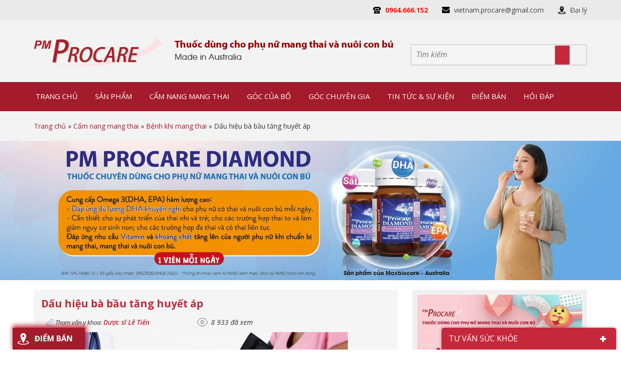

--- FILE ---
content_type: text/html; charset=UTF-8
request_url: https://procarevn.vn/dau-hieu-ba-bau-tang-huyet-ap-7571/
body_size: 43216
content:
<!DOCTYPE html>
<html lang="vi" prefix="og: http://ogp.me/ns# fb: http://ogp.me/ns/fb#">
<head >
<meta charset="UTF-8" />
<title>Dấu hiệu bà bầu tăng huyết áp</title> <meta name="robots" content="noodp,noydir"/>
<link rel="canonical" href="https://procarevn.vn/dau-hieu-ba-bau-tang-huyet-ap-7571/" />
<meta property="og:locale" content="vi_VN" />
<meta property="og:type" content="article" />
<meta property="og:title" content="Dấu hiệu bà bầu tăng huyết áp" />
<meta property="og:description" content="Tăng huyết áp là một vấn đề cần được lưu ý hàng đầu khi mang thai vì có thể dẫn đến hiện tượng tiền sản giật, ảnh hưởng trực tiếp đến thai nhi. Chính vì thế, theo dõi huyết áp thường xuyên và phát hiện các dấu hiệu cảnh báo khi bà bầu bị tăng &hellip;" />
<meta property="og:url" content="https://procarevn.vn/dau-hieu-ba-bau-tang-huyet-ap-7571/" />
<meta property="og:site_name" content="Procare - Website chính thức" />
<meta property="article:publisher" content="https://www.facebook.com/dinhduongbabau.procare" />
<meta property="article:author" content="https://www.facebook.com/ImQuynh92/" />
<meta property="article:tag" content="Bệnh khi mang thai" />
<meta property="article:tag" content="Bệnh thường gặp khi mang thai" />
<meta property="article:tag" content="Huyết áp cao khi mang thai" />
<meta property="article:tag" content="Tiền sản giật" />
<meta property="article:section" content="Bệnh khi mang thai" />
<meta property="article:published_time" content="2018-08-30T10:18:40+07:00" />
<meta property="article:modified_time" content="2022-03-24T14:56:11+07:00" />
<meta property="og:updated_time" content="2022-03-24T14:56:11+07:00" />
<meta property="fb:app_id" content="1736096576625034/1758059904428701" />
<meta property="og:image" content="https://procarevn.vn/wp-content/uploads/2017/01/tien-san-giat.jpg" />
<meta name="twitter:card" content="summary"/>
<meta name="twitter:description" content="Tăng huyết áp là một vấn đề cần được lưu ý hàng đầu khi mang thai vì có thể dẫn đến hiện tượng tiền sản giật, ảnh hưởng trực tiếp đến thai nhi. Chính vì thế, theo dõi huyết áp thường xuyên và phát hiện các dấu hiệu cảnh báo khi bà bầu bị tăng [&hellip;]"/>
<meta name="twitter:title" content="Dấu hiệu bà bầu tăng huyết áp"/>
<meta name="twitter:domain" content="Procare - Website chính thức"/>
<meta name="twitter:image:src" content="https://procarevn.vn/wp-content/uploads/2017/01/tien-san-giat.jpg"/> <link rel='dns-prefetch' href='//polyfill.io' />
<link rel='dns-prefetch' href='//code.jquery.com' />
<link rel='dns-prefetch' href='//s.w.org' />
<link rel="alternate" type="application/rss+xml" title="Dòng thông tin Procare - Website chính thức &raquo;" href="https://procarevn.vn/feed/" /> <link rel='https://api.w.org/' href='https://procarevn.vn/wp-json/' /> <link rel="alternate" type="application/json+oembed" href="https://procarevn.vn/wp-json/oembed/1.0/embed?url=https%3A%2F%2Fprocarevn.vn%2Fdau-hieu-ba-bau-tang-huyet-ap-7571%2F" />
<link rel="alternate" type="text/xml+oembed" href="https://procarevn.vn/wp-json/oembed/1.0/embed?url=https%3A%2F%2Fprocarevn.vn%2Fdau-hieu-ba-bau-tang-huyet-ap-7571%2F&#038;format=xml" /> <link rel="icon" href="https://procarevn.vn/wp-content/themes/caia/images/favicon.ico" /> <noscript><img height="1" width="1" style="display:none" src="https://www.facebook.com/tr?id=2133647543558589&ev=PageView&noscript=1" /></noscript> <script>

  (function(i,s,o,g,r,a,m){i['GoogleAnalyticsObject']=r;i[r]=i[r]||function(){
  (i[r].q=i[r].q||[]).push(arguments)},i[r].l=1*new Date();a=s.createElement(o),
  m=s.getElementsByTagName(o)[0];a.async=1;a.src=g;m.parentNode.insertBefore(a,m)
  })(window,document,'script','//www.google-analytics.com/analytics.js','ga');

  ga('create', 'UA-73327844-1', 'auto');
  ga('send', 'pageview');


</script>
 <script>

  window.dataLayer = window.dataLayer || [];
  function gtag(){dataLayer.push(arguments);}
  gtag('js', new Date());

  gtag('config', 'G-D01CM2DK5J');

</script>
 <meta name="google-site-verification" content="FOrZ-GGEirqMFE70298aHroqZKLWnqRYHV5yjqbIPX4" /> <noscript><img height="1" width="1" style="display:none" src="https://www.facebook.com/tr?id=5074915052593204&ev=PageView&noscript=1" /></noscript> <meta name="google-site-verification" content="k5-6PS4bVGe91HXCUVUvLQPoPY2QBaaVybooTZpC9LE" /> <meta name="p:domain_verify" content="4c750a9b9725f82bb79ea40a1bb5dd30"/> <meta name='viewport' content='width=device-width, initial-scale=1, maximum-scale=1, user-scalable=no' /> <style>div.datepicker { position: relative; font-family: Arial, Helvetica, sans-serif; font-size: 12px; width: 70%!important; height: 334px !important; position: absolute; cursor: default; top: 0; left: 0; display: none;
}
.datepickerContainer { background: #121212; position: absolute; top: 0; left: 0; width: 100% !important;
}
.datepickerBorderT { position: absolute; left: 10px; top: 0; right: 10px; height: 10px;
}
.datepickerBorderB { position: absolute; left: 10px; bottom: 0; right: 10px; height: 10px;
}
.datepickerBorderL { position: absolute; left: 0; bottom: 10px; top: 10px; width: 10px;
}
.datepickerBorderR { position: absolute; right: 0; bottom: 10px; top: 10px; width: 10px;
}
.datepickerBorderTL { position: absolute; top: 0; left: 0; width: 10px; height: 10px;
}
.datepickerBorderTR { position: absolute; top: 0; right: 0; width: 10px; height: 10px;
}
.datepickerBorderBL { position: absolute; bottom: 0; left: 0; width: 10px; height: 10px;
}
.datepickerBorderBR { position: absolute; bottom: 0; right: 0; width: 10px; height: 10px;
}
.datepickerHidden { display: none;
}
div.datepicker table { border-collapse:collapse; width: 100%;
}
div.datepicker a { color: #000 !important; text-decoration: none; cursor: default; outline: none;
}
div.datepicker table td { text-align: center; padding: 0; margin: 0;
}
div.datepicker th { text-align: center; color: black; font-weight: normal; border:1px solid #e6e7e9;
}
div.datepicker tbody th { text-align: left;
}
div.datepicker tbody a { display: block; width: 73%;
} .datepickerDays td{ border: 1px solid #e6e7e9;
} .datepickerDays a { width: 20px; line-height: 16px; height: 16px;
}
.datepickerYears a,
.datepickerMonths a{ width: 44px; line-height: 36px; height: 36px; text-align: center;
} .datepickerNotInMonth{
}
.datepickerSelected{ background-color: #ce6b87 !important;
} td.datepickerNotInMonth a { color: #ccc !important;
}
tbody.datepickerDays td.datepickerSelected{ background: #ce6b87;
}
tbody.datepickerDays td.datepickerSelected a { color: #fff !important;
}
tbody.datepickerDays td a span { cursor: pointer;
}
tbody.datepickerDays td.datepickerNotInMonth.datepickerSelected { background: #ce6b87;
}
tbody.datepickerYears td.datepickerSelected,
tbody.datepickerMonths td.datepickerSelected{ background: #17384d;
}
div.datepicker a:hover,
div.datepicker a:hover { color: #88c5eb;
}
div.datepicker td.datepickerNotInMonth a:hover { color: #999;
}
div.datepicker tbody th { text-align: center;
}
.datepickerSpace div { width: 20px;
}
.datepickerGoNext a,
.datepickerGoPrev a,
.datepickerMonth a { text-align: center; height: 20px; line-height: 20px;
}
div.datepicker .datepickerGoNext a { float: right; width: 20px; color: #fff !important;
}
div.datepicker .datepickerGoPrev a { float: left; width: 20px; color: #fff !important;
}
.datepickerGoNext a span,
.datepickerGoPrev a span { cursor: pointer;
}
table.datepickerViewDays tbody.datepickerMonths,
table.datepickerViewDays tbody.datepickerYears { display: none;
}
table.datepickerViewMonths tbody.datepickerDays,
table.datepickerViewMonths tbody.datepickerYears,
table.datepickerViewMonths tr.datepickerDoW { display: none;
}
table.datepickerViewYears tbody.datepickerDays,
table.datepickerViewYears tbody.datepickerMonths,
table.datepickerViewYears tr.datepickerDoW { display: none;
}
td.datepickerDisabled a,
td.datepickerDisabled.datepickerNotInMonth a{ color: #ccc !important;
}
td.datepickerDisabled a:hover { color: #ccc !important;
}
td.datepickerSpecial a { background: #700;
}
td.datepickerSpecial.datepickerSelected a { background: #a00;
} .boxI,.boxU{
width:250px;
float:left;
margin-left:20px;
font-weight:bold;
} .boxU{
margin-left:50px;
} .datepickerContainer{ background-color:#FFFFFF;
} .datepicker{ height:170px!important;
} .datepickerMonth,.datepickerGoPrev,.datepickerGoNext{ background-color: #ce6b87; border:none!important;
} div.datepicker .datepickerMonth a{ color: #fff !important; font-weight:bold; font-size:16px; display: inline;
} .datepickerWeek{ background-color:#CFFBFD;
} .datepickerDoW{
} .datepickerViewDays *{ padding: 10px;
} body,
h1,
h2,
h2 a,
h2 a:visited,
h3,
h4,
h5,
h6,
p,
select,
textarea { color: #333; font-family: 'Open Sans', Arial, Helvetica, sans-serif; font-size: 14px; font-weight: 400; line-height: 1.5625; margin: 0; padding: 0; text-decoration: none;
} blockquote,
input,
select,
textarea,
.author-box,
.sticky,
.taxonomy-description{ background-color: #f5f5f5; border: 1px solid #ddd;
} input,
label,
select,
textarea { color: #333; font-family: 'Open Sans', Arial, Helvetica, sans-serif; font-size: 14px; font-weight: 400;
} li,
ol,
ul { margin: 0; padding: 0;
} ol li { list-style-type: decimal;
} strong,
b { font-weight: 700;
} a,
a:visited { color: #0d72c7; text-decoration: none;
} a:hover { text-decoration: none;
} a img { border: none;
} body { background-color: #fff;
} ::-moz-selection { background-color: #0d72c7; color: #fff;
} ::selection { background-color: #0d72c7; color: #fff;
} .site-container { margin: 0 auto; width: 100%; padding: 0;
} .wrap { margin: 0 auto; width: 1170px; padding: 0;
} .site-header { float: left; width: 100%; margin: 0 auto; height: 128px; background: #f3f3f3;
} .title-area { float: left; overflow: hidden; padding: 0; width: 265px; margin-left: 15px; height: 128px;
} .site-title { margin: 0; float: left; width: 100%; height: 100%;
} .site-title a,
.site-title a:hover { color: #333; padding: 0; float: left; width: 100%; height: 100%; text-decoration: none; background: url(https://procarevn.vn/wp-content/themes/caia/images/logo.png) no-repeat left center; text-indent: -9999px;
} .site-description { font-size: 13px; padding: 0; display: none;
} .site-header .widget-area { float: right; margin-right: 15px; width: 850px;
} .site-header .widget-area .image-upload{ float: left; margin-top: 30px;
} .site-header .widget-area .widget_search{ float: right; margin-top: 50px;
} .header-image .title-area,
.header-image .site-title,
.header-image .site-title a { display: block; float: left; height: 100px; overflow: hidden; padding: 0; text-indent: -9999px; width: 400px;
} .header-image .site-description { display: block; overflow: hidden;
} .header-full-width .title-area,
.header-full-width .site-title,
.header-full-width .site-title a { width: 100%;
} .nav-primary{ float: left; width: 100%; height: 60px; background: #a41b2b;
} .menu-primary,
.menu-secondary,
.site-header .menu,
#content-slider .widget_nav_menu .menu { clear: both; color: #333; font-size: 13px; margin: 0 auto; overflow: hidden; width: 100%;
} .menu-secondary { border-bottom: 1px solid #ddd; border-top: none;
} .menu-primary ul,
.menu-secondary ul,
.site-header .menu ul,
#content-slider .widget_nav_menu .menu ul { float: left; width: 100%;
} .menu-primary li,
.menu-secondary li,
.site-header .menu li,
#content-slider .widget_nav_menu .menu li { float: left; list-style-type: none;
} #content-slider .widget_nav_menu .widget-wrap ul li { width: 90%; padding: 0 5%; background: url(https://procarevn.vn/wp-content/themes/caia/images/arrow-right.png) no-repeat right 15px center #f8f8f8;
} #content-slider .widget_nav_menu .widget-wrap ul li:nth-child(2n+1){ background-color: #f2f2f2;
} #content-slider .widget_nav_menu .widget-wrap ul ul.sub-menu li{ background: none; background-color: #f2f2f2;
} #content-slider .widget_nav_menu .widget-wrap ul ul.sub-menu li:nth-child(2n+1){ background-color: #f8f8f8;
} .menu-primary a,
.menu-secondary a,
.site-header .menu a,
#content-slider .widget_nav_menu .menu a { color: #fff; display: block; padding: 18px 18px 17px;; position: relative; text-decoration: none; text-transform: uppercase; font-size: 15px;
} #content-slider .widget_nav_menu .widget-wrap a { color: #444444; text-transform: none; font-weight: 400; padding: 11px 0; background: none; position: relative;
} #content-slider .widget_nav_menu .widget-wrap ul li:hover,
#content-slider .widget_nav_menu .widget-wrap ul.sub-menu li:hover{ background-color: #eae8e8 !important;
} #content-slider .widget_nav_menu .widget-wrap ul li:hover a{ color: #c72a3d;
} .menu-primary li a:active,
.menu-primary li a:hover,
.menu-primary .current_page_item a,
.menu-primary .current-cat a,
.menu-primary .current-menu-item a,
.menu-secondary li a:active,
.menu-secondary li a:hover,
.menu-secondary .current_page_item a,
.menu-secondary .current-cat a,
.menu-secondary .current-menu-item a,
.site-header .menu li a:active,
.site-header .menu li a:hover,
.site-header .menu .current_page_item a,
.site-header .menu .current-cat a,
.site-header .menu .current-menu-item a,
#content-slider .widget_nav_menu .menu li a:active,
#content-slider .widget_nav_menu .menu li a:hover,
#content-slider .widget_nav_menu .menu .current_page_item a,
#content-slider .widget_nav_menu .menu .current-cat a,
#content-slider .widget_nav_menu .menu .current-menu-item a { color: #fffc00;
} .menu-primary li li a,
.menu-primary li li a:link,
.menu-primary li li a:visited,
.menu-secondary li li a,
.menu-secondary li li a:link,
.menu-secondary li li a:visited,
.site-header .menu li li a,
.site-header .menu li li a:link,
.site-header .menu li li a:visited{ background: #bf1f31; border-top: 1px solid #fff; color: #fff; font-size: 15px; padding: 10px; position: relative; text-transform: none; width: 250px;
} #content-slider .widget_nav_menu .menu li li a,
#content-slider .widget_nav_menu .menu li li a:visited,
#content-slider .widget_nav_menu .menu li li a:link{ width: 100%; font-size: 14px; color: #444 !important;
} #content-slider .widget_nav_menu .menu li li:hover a,
#content-slider .widget_nav_menu .menu li li:hover a:visited,
#content-slider .widget_nav_menu .menu li li:hover a:link{ color: #a41b2b !important;
} .menu-primary li li a:active,
.menu-primary li li a:hover,
.menu-secondary li li a:active,
.menu-secondary li li a:hover,
.site-header .menu li li a:active,
.site-header .menu li li a:hover{ color: #fffc00;
} .menu-primary li ul,
.menu-secondary li ul,
.site-header .menu li ul,
#content-slider .widget_nav_menu .menu li ul{ height: auto; left: -9999px; margin: 0 0 0 -1px; position: absolute; width: 270px; z-index: 9999;
} .menu-primary li ul a,
.menu-secondary li ul a,
.site-header .menu li ul a,
#content-slider .widget_nav_menu .menu li ul a{ width: 140px;
} .menu-primary li ul ul,
.menu-secondary li ul ul,
.site-header .menu li ul ul,
#content-slider .widget_nav_menu .menu li ul ul{ margin: -36px 0 0 270px;
} .menu li:hover ul ul,
.menu li.sfHover ul ul{ left: -9999px;
} .menu li:hover,
.menu li.sfHover{ position: static;
} ul.menu li:hover>ul,
ul.menu li.sfHover ul,
.site-header .menu li:hover>ul,
.site-header .menu li.sfHover ul,
#content-slider .widget_nav_menu .menu li.sfHover ul{ left: auto;
} .menu-primary li a.sf-with-ul,
.menu-secondary li a.sf-with-ul,
.site-header .menu li a.sf-with-ul,
#content-slider .widget_nav_menu .menu li a.sf-with-ul{ padding-right: 25px;
} .menu li a .sf-sub-indicator,
.menu li li a .sf-sub-indicator,
.menu li li li a .sf-sub-indicator { background: url(https://procarevn.vn/wp-content/themes/caia/images/icon-plus.png) no-repeat; height: 16px; position: absolute; right: 8px; text-indent: -9999px; top: 10px; width: 16px;
} #wpadminbar li:hover ul ul { left: 0;
} #content-slider .widget_nav_menu .widget-wrap ul li:hover ul.sub-menu{ left: 0; margin-left: 293px; margin-top: -47px; width: 300px;
} #content-slider .wrap{ position: relative;
} #content-slider #dc_jqaccordion_widget-2{ display: none;
} .menu li.right { float: right; padding: 7px 15px 6px;
} .menu li.right a { background: none; border: none; color: #333; display: inline; text-decoration: none;
} .menu li.right a:hover { color: #0d72c7; text-decoration: none;
} .menu li.search { padding: 0 10px;
} .menu li.rss a { background: url(https://procarevn.vn/wp-content/themes/caia/images/rss.png) no-repeat center left; margin: 0 0 0 10px; padding: 0 0 0 16px;
} .menu li.twitter a { background: url(https://procarevn.vn/wp-content/themes/caia/images/twitter-nav.png) no-repeat center left; padding: 0 0 0 20px;
} .site-inner { margin: 0 auto; overflow: hidden; padding: 20px 0; width: 1170px;
} .breadcrumb { font-size: 14px; padding: 20px 0; float: left; width: 100%; height: auto; background: #f3f3f3;
} .breadcrumb .wrap{ width: 1140px;
} .breadcrumb a{ color: #a41b2b;
} .taxonomy-description { background-color: #fff; margin: -10px 0 30px; padding: 0 0 15px;
} .taxonomy-description p { font-size: 13px; padding: 15px 15px 0;
} .content-sidebar-wrap { float: left; width: 750px;
} .content-sidebar .content-sidebar-wrap,
.full-width-content .content-sidebar-wrap,
.sidebar-content .content-sidebar-wrap { width: 100%;
} .sidebar-content-sidebar .content-sidebar-wrap,
.sidebar-sidebar-content .content-sidebar-wrap { float: right;
} .content { float: left; padding: 0; width: 450px;
} .content-sidebar .content,
.sidebar-content .content { width: 720px; padding: 15px; margin-left: 15px; background: #f5f5f5;
} .home .content{ width: 750px; background: #fff; padding: 0;
} .sidebar-content .content,
.sidebar-sidebar-content .content { float: left;
} .full-width-content .content { width: 920px;
} .post { margin: 0 0 20px;
} .entry-content { overflow: hidden; text-align: justify;
} .entry-content p { margin: 0 0 15px; text-align: justify;
} blockquote { background: url(https://procarevn.vn/wp-content/themes/caia/images/blockquote.png) no-repeat; border: none; margin: 5px 5px 20px; padding: 25px 30px 5px 70px;
} blockquote p { color: #999; font-style: italic;
} p.subscribe-to-comments { padding: 20px 0 10px;
} .clear { clear: both;
} .clear-line { border-bottom: 1px solid #ddd; clear: both; margin: 0 0 25px;
} .five-sixths,
.four-fifths,
.four-sixths,
.one-fifth,
.one-fourth,
.one-half,
.one-sixth,
.one-third,
.three-fifths,
.three-fourths,
.three-sixths,
.two-fifths,
.two-fourths,
.two-sixths,
.two-thirds { float: left; margin: 0 0 20px; padding-left: 3%;
} .one-half,
.three-sixths,
.two-fourths { width: 48%;
} .one-third,
.two-sixths { width: 31%;
} .four-sixths,
.two-thirds { width: 65%;
} .one-fourth { width: 22.5%;
} .three-fourths { width: 73.5%;
} .one-fifth { width: 17.4%;
} .two-fifths { width: 37.8%;
} .three-fifths { width: 58.2%;
} .four-fifths { width: 78.6%;
} .one-sixth { width: 14%;
} .five-sixths { width: 82%;
} .first { clear: both; padding-left: 0;
} .genesis-grid-even,
.genesis-grid-odd { margin: 0 0 20px; padding: 0 0 15px; width: 48%;
} .genesis-grid-even { float: right;
} .genesis-grid-odd { clear: both; float: left;
} h1,
h2,
h2 a,
h2 a:visited,
h3,
h4,
h5,
h6 { font-family: 'Open Sans', Arial, sans-serif; line-height: 1.25; margin: 0 0 10px;
} h1 { font-size: 18px;
} .taxonomy-description h1 { margin: 0;
} h2,
h2 a,
h2 a:visited { font-size: 16px;
} h2 a,
h2 a:visited { color: #333; font-family: 'Open Sans', Arial, sans-serif;
} h2 a:hover { color: #0d72c7; text-decoration: none;
} .widget-area h2,
.widget-area h2 a { font-size: 14px; margin: 0 0 5px;
} h3 { font-size: 14px;
} h4 { font-size: 13px;
} .taxonomy-description h1,
.widget-area .widgettitle { background: url(https://procarevn.vn/wp-content/themes/caia/images/title-widget.png) no-repeat left center; font-size: 18px; color: #fffc00; text-transform: uppercase; padding: 15px 10px;
} .widget-area .widgettitle a { color: #333; text-decoration: none;
} .footer-widgets .widgettitle { background: none; border: none; padding: 0;
} h5 { font-size: 13px;
} .entry-content ol,
.entry-content ul { margin: 0; padding: 0 0 15px;
} .archive-page ul li,
.entry-content ul li { margin: 0 0 0 30px; padding: 0;
} .entry-content ol li { margin: 0 0 0 35px;
} .archive-page ul ul,
.entry-content ol ol,
.entry-content ul ul { padding: 0;
} .entry-header .entry-meta { font-size: 13px; margin: 7px 0 15px; border-bottom: 1px solid #ddd; padding-bottom: 3px;
} .single .caia_rating { float: right; margin-top: -4px;
} .comment .fn{ color: #c6283b; font-weight: bold;
} .comment .says{ font-weight: normal;
} .entry-footer .entry-meta { border-top: 1px solid #ddd; clear: both; font-size: 13px; padding: 5px 0 0;
} .slick-slider{ position: relative; display: block; -moz-box-sizing: border-box; box-sizing: border-box; -webkit-user-select: none; -moz-user-select: none; -ms-user-select: none; user-select: none; -webkit-touch-callout: none; -khtml-user-select: none; -ms-touch-action: pan-y; touch-action: pan-y; -webkit-tap-highlight-color: transparent;
} .slick-list{ position: relative; display: block; overflow: hidden; margin: 0; padding: 0;
} .slick-list:focus{ outline: none;
} .slick-list.dragging{ cursor: pointer; cursor: hand;
} .slick-slider .slick-track,
.slick-slider .slick-list{ -webkit-transform: translate3d(0, 0, 0); -moz-transform: translate3d(0, 0, 0); -ms-transform: translate3d(0, 0, 0); -o-transform: translate3d(0, 0, 0); transform: translate3d(0, 0, 0);
} .slick-track{ position: relative; top: 0; left: 0; display: block;
} .slick-track:before,
.slick-track:after{ display: table; content: '';
} .slick-track:after{ clear: both;
} .slick-loading .slick-track{ visibility: hidden;
} .slick-slide{ display: none; float: left; height: 100%; min-height: 1px; outline: none;
} [dir='rtl'] .slick-slide{ float: right;
} .slick-slide img{ display: block;
} .slick-slide.slick-loading img{ display: none;
} .slick-slide.dragging img{ pointer-events: none;
} .slick-initialized .slick-slide{ display: block;
} .slick-loading .slick-slide{ visibility: hidden;
} .slick-vertical .slick-slide{ display: block; height: auto; border: 1px solid transparent;
} .slick-arrow.slick-hidden { display: none;
} .slick-dots
{ text-align: left; margin: 0 35px;
} .slick-dots li
{ display: inline-block; width: 12px; height: 12px; margin-right: 5px; padding: 0; cursor: pointer;
} .slick-dots li button
{ font-size: 0; line-height: 0; display: block; width: 13px; height: 13px; padding: 5px; border-radius: 100px; cursor: pointer; color: transparent; border: 0; outline: none;
} .slick-dots li button:hover,
.slick-dots li button:focus,
.slick-dots li.slick-active button
{ background: #ed1f24;
} .author-box { background-color: #f5f5f5; margin: 0 0 40px; overflow: hidden; padding: 10px;
} .author-box-content p { font-size: 13px;
} .sticky { background-color: #f5f5f5; margin: -10px 0 40px; padding: 20px;
} .archive-page { float: left; padding: 20px 0 0; width: 45%;
} .entry-comments-link,
.entry-tags { background: url(https://procarevn.vn/wp-content/themes/caia/images/icon-dot.png) no-repeat left; margin: 0 0 0 3px; padding: 0 0 0 10px;
} img { height: auto; max-width: 100%;
} .avatar,
.featuredpage img,
.featuredpost img,
.post-image { background-color: #f5f5f5; border: 1px solid #ddd; padding: 4px;
} .author-box .avatar { background-color: #fff; float: left; margin: 0 10px 0 0;
} .post-image { margin: 0 10px 10px 0;
} .comment-list li .avatar { background-color: #fff; float: left; margin: 5px 10px 10px 0px;
} img.centered,
.aligncenter { display: block; margin: 0 auto 10px;
} img.alignnone { display: inline; margin: 0 0 10px;
} img.alignleft { display: inline; margin: 0 15px 10px 0;
} img.alignright { display: inline; margin: 0 0 10px 15px;
} .alignleft { float: left; margin: 0 15px 10px 0;
} .alignright { float: right; margin: 0 0 10px 15px;
} .wp-caption { padding: 0; text-align: center; width: auto !important;
} p.wp-caption-text { font-size: 14px; margin: 5px 0;
} .wp-smiley,
.wp-wink { border: none; float: none;
} .gallery-caption {
} .pagination { font-size: 13px; overflow: hidden; padding: 20px 0; width: 100%;
} .pagination li { display: inline;
} .pagination li a,
.pagination li.disabled,
.pagination li a:hover,
.pagination li.active a { background: #d8d8d8; padding: 8px 12px; color: #000; font-weight: 700;
} .pagination li a:hover,
.pagination li.active a { color: #fff; background: #c6283b
} .sidebar { display: inline; float: right; width: 360px; margin-right: 15px;
} .sidebar-secondary { float: left; width: 150px;
} .sidebar-content .sidebar-primary,
.sidebar-sidebar-content .sidebar-primary { float: left;
} .content-sidebar-sidebar .sidebar-secondary { float: right;
} .sidebar p { font-size: inherit;
} .sidebar .widget { margin: 0 0 10px; padding: 0; float: left; width: 100%;
} .sidebar .widget .widget-wrap{ padding: 10px;
} .sidebar.widget-area ol,
.sidebar.widget-area ul,
.widget-area .textwidget,
.widget_tag_cloud div div { padding: 0 15px;
} .sidebar.widget-area ul li,
.footer-widgets .widget-area ul li { border-bottom: 1px solid #ddd; list-style-type: none; margin: 0 0 7px; padding: 0 0 5px; word-wrap: break-word;
} .sidebar.widget-area ul ul li { border: none; margin: 0;
} .widget_archive select,
#cat { display: inline; margin: 5px 15px 0; padding: 3px; width: 85%;
} .featuredpage,
.featuredpost { clear: both; margin: 0 0 15px; overflow: hidden;
} .featuredpage .page,
.featuredpost .post { border-bottom: 1px solid #ddd; margin: 0 0 5px; overflow: hidden; padding: 0 15px 10px;
} .footer-widgets .featuredpage .page,
.footer-widgets .featuredpost .post { margin: 0 0 10px; padding: 0;
} .more-from-category { padding: 5px 15px 0;
} .user-profile { overflow: hidden;
} .user-profile p { padding: 5px 15px 0;
} .user-profile .posts_link { padding: 0 15px;
} input[type="button"],
input[type="submit"] { background: #c6283b; cursor: pointer; line-height: 19px; padding: 10px 15px; border-radius: 3px; text-decoration: none; color: #fff; text-transform: uppercase; -webkit-appearance: none;
} input:hover[type="button"],
input:hover[type="submit"] { text-decoration: none;
} .site-header .search-form { float: right; width:360px; border: 2px solid #d7d7d7; border-radius: 3px; height: 40px;
} .sidebar .search-form { padding: 5px 0 0 15px;
} .search-form input[type="search"] { width: 295px; float: left; height: 38px; border: none; padding: 0 10px; color: #8a8a8a; font-style: italic; font-size: 16px;
} .site-header .search-submit{ float: right; width: 40px; height: 40px; background: url(https://procarevn.vn/wp-content/themes/caia/images/search.png) no-repeat center center; border: none;
} .nav-primary .search-form input[type="search"] { background-color: #fff; margin: 2px -7px 0 0;
} .enews p { padding: 0 15px 5px;
} .enews #subscribe { padding: 0 0 0 15px;
} .enews #subbox { margin: 5px -7px 0 0; padding: 6px 5px; width: 75%;
} #wp-calendar { width: 100%;
} #wp-calendar caption { font-size: 12px; font-style: italic; padding: 2px 5px 0 0; text-align: right;
} #wp-calendar thead { background-color: #f5f5f5; font-weight: bold; margin: 10px 0 0;
} #wp-calendar td { background-color: #f5f5f5; padding: 2px; text-align: center;
} .footer-widgets { background-color: #f5f5f5; border-top: 1px solid #ddd; clear: both; font-size: 13px; margin: 0 auto; overflow: hidden; width: 100%;
} .footer-widgets .wrap { overflow: hidden; padding: 20px 30px 10px;
} .footer-widgets .widget { background: none; border: none; margin: 0 0 15px; padding: 0;
} .footer-widgets .textwidget { padding: 0;
} .footer-widgets .widget_tag_cloud div { padding: 0;
} .footer-widgets p { font-size: inherit; margin: 0 0 10px;
} .footer-widgets ul { margin: 0;
} .footer-widgets ul li { margin: 0 0 0 20px;
} .footer-widgets #wp-calendar thead,
.footer-widgets #wp-calendar td { background: none;
} .footer-widgets-1 { float: left; margin: 0 30px 0 0; width: 280px;
} .footer-widgets-2 { float: left; width: 280px;
} .footer-widgets-3 { float: right; width: 280px;
} .site-footer { background-color: #fff; border-top: 5px solid #c6283b; clear: both; font-size: 14px; margin: 0 auto; overflow: hidden; width: 100%; float: left;
} .site-footer .wrap { overflow: hidden;
} .site-footer p { font-size: inherit;
} .site-footer a,
.site-footer a:visited { color: #333;
} .site-footer a:hover { color: #0d72c7; text-decoration: none;
} .site-footer .gototop { float: left; width: 200px;
} .site-footer .creds { float: right; text-align: right; width: 650px;
} .site-footer .widget{ float: left; width: 262px; height: auto; margin: 30px 15px;
} .site-footer .widget_text h4.widgettitle,
.site-footer .widget_caldera_forms_widget h4.widgettitle{ color: #c6283b; font-weight: 700; font-size: 15px; text-transform: uppercase; border-bottom: 1px solid #ddd; padding-bottom: 15px; margin-bottom: 20px; float: left; width: 100%;
} .site-footer .widget_text p{ margin-bottom: 10px;
} .site-footer .widget_text h4.widgettitle span,
.site-footer .widget_caldera_forms_widget h4.widgettitle span{ float: left; color: #818181; width: 100%; margin-top: 5px;
} .site-footer .widget_text:nth-child(1) h4.widgettitle{ border: none; padding: 0; margin-bottom: 10px;
} .site-footer .widget_text p b{ color: #c6283b; } #content-after-footer{ float: left; width: 100%; height: auto; background: #e4e4e4;
} #content-after-footer p{ margin: 15px; color: #3b3b3b;
} #content-after-footer p span{ color: #c6283b;
} .site-footer .widget_text .social{ margin-top: 15px;
} .site-footer .widget_text .social a:nth-child(1){ float: left;
} .site-footer .widget_text .social a:nth-child(2){ float: right;
} .site-footer .widget_caldera_forms_widget input,
.site-footer .widget_caldera_forms_widget textarea { background: #f6f6f6;
} .site-footer .widget_caldera_forms_widget input[type="submit"]{ background: #c6283b; color: #fff; text-transform: uppercase; border-radius: 3px; border: 1px solid #c6283b; padding: 10px 15px; } .entry-comments,
#respond { margin: 0 0 15px; overflow: hidden; float: left; width: 100%;
} #author,
#comment,
#email,
#url,
#phone{ margin: 10px 1% 0 0; padding: 5px 2%; width: 44%; float: left; background: #fff;
} #age{ margin: 10px 0 0 0; padding: 5px 2%; width: 48%; float: left; background: #fff;
} .form-submit { float: left;
} #comment { height: 80px; margin: 10px 0; width: 93%;
} .ping-list { margin: 0 0 40px;
} .comment-list ol,
.ping-list ol { padding: 10px;
} .comment-list li,
.ping-list li { list-style-type: none; margin: 15px 0 5px; padding: 10px 15px;
} .comment-list li ul li { list-style-type: none; margin-right: 0; background: #fff;
} .comment-content p { font-size: 13px; margin: 0 0 20px;
} .comment-list cite,
.ping-list cite { font-style: normal;
} .comment-meta { font-size: 12px; margin: 0 0 5px;
} .comment-meta a{ color: #696969; font-size: 12px;
} .comment-reply { font-size: 13px; font-weight: 300;
} .comment-reply a{ background: #c6283b; color: #fff; padding: 5px 10px; border-radius: 3px; display: table; margin-top: 15px;
} .nocomments { text-align: center;
} .entry-comments .pagination { display: none;
} .commentnav{ float: left; width: 100%; height: auto; margin: 20px 0 40px; text-align: center;
} .commentnav .page-numbers{ background: #d8d8d8; padding: 8px 12px; color: #000; font-weight: 700; } .commentnav span.current{ color: #fff; background: #c6283b; } .bypostauthor {
} .thread-alt,
.thread-even { background-color: #f5f5f5;
} .alt,
.depth-1,
.even { background: #eaeaea;
} div.gform_wrapper input,
div.gform_wrapper select,
div.gform_wrapper textarea { box-sizing: border-box; font-size: 14px !important; padding: 4px 5px !important;
} div.gform_footer input.button { color: #333;
} div.gform_wrapper .ginput_complex label { font-size: 13px;
} div.gform_wrapper li,
div.gform_wrapper form li { margin: 0 0 10px;
} div.gform_wrapper .gform_footer { border: none; margin: 0; padding: 0;
} .block { clear: both; margin: 0 0 20px 0; float: left; width: 100%; background: #f1f1f1; border-radius: 5px;
} .block .older-posts ul { padding-left: 15px;
} .block-title { margin: 0; padding: 15px; border-bottom: 3px solid #fff;
} .block-title a span,
.block-title span{ font-size: 18px; text-transform: uppercase; color: #c32436; font-weight: 700;
} .block-wrap { padding: 15px;
} .news-block .main-posts{ float: left; width: 350px; height: auto;
} .news-block .main-posts a img{ width: 100%; height: auto; margin-bottom: 15px;
} .news-block .main-posts h3 a,
.flexible-block .main-posts h3 a{ font-size: 14px; font-weight: 700; color: #c6293c;
} .news-block .older-posts{ float: right; width: 300px; height: auto; margin-right: 30px;
} .news-block .older-posts ul{ color: #ababab;
} .news-block .older-posts ul li{ margin-bottom: 15px; color: #C42538;
} .news-block .older-posts ul li a{ color: #444444;
} .flexible-block{ position: relative;
} .flexible-block .main-posts{ float: left; width: 100%; height: auto;
} .flexible-block .main-posts .caia-block-item{ margin: 0 10px 20px;
} .flexible-block .main-posts a img{ width: 100%; height: 230px; margin-bottom: 15px;
} .flexible-block button.slick-prev.slick-arrow{ position: absolute; background: url(https://procarevn.vn/wp-content/themes/caia/images/prevpost.png) no-repeat center center; width: 19px; height: 19px; top: -54px; right: 30px; text-indent: -9999px; border: none;
} .flexible-block button.slick-next.slick-arrow{ position: absolute; background: url(https://procarevn.vn/wp-content/themes/caia/images/nextpost.png) no-repeat center center; width: 19px; height: 19px; top: -54px; right: 10px; text-indent: -9999px; border: none;
} .caia_ads_widget, .sidebar .caia_ads_widget, .caia_ads_widget .widget-wrap{ text-align:center; background:none; border:none; padding:0px;
}
.caia_ads_widget .widgettitle{ background:none; color:inherit; border:none; padding:0px; width:100%; margin:0px;
} #content-before-header{ float: left; width: 100%; height: auto; background: #eaeaea;
} #content-before-header .widget_text{ float: right; margin: 10px 15px 10px 0;
} #content-before-header .widget_text a{ margin-left: 25px;
} #content-before-header .widget_text a.phone{ background: url(https://procarevn.vn/wp-content/themes/caia/images/icon-phone.png) no-repeat left center; padding-left: 25px; color: #ff1200; font-weight: 700;
} #content-before-header .widget_text a.email{ background: url(https://procarevn.vn/wp-content/themes/caia/images/icon-mail.png) no-repeat left center; padding-left: 25px; color: #444444;
} #content-before-header .widget_text a.daily{ background: url(https://procarevn.vn/wp-content/themes/caia/images/icon-daily.png) no-repeat left center; padding-left: 25px; color: #444444;
} #content-slider { float: left; width: 100%; background: #ffc2be; height: auto;
} #content-slider .caia_ads_widget{ float: left; width: 100%; height: auto; display: none;
} a.rslides_nav.rslides1_nav.prev{ background: url(https://procarevn.vn/wp-content/themes/caia/images/prev.png) no-repeat center center; height: 32px; width: 32px; margin-top: 0; border: none; left: 1%; top: 45%; display: none;
} a.rslides_nav.rslides1_nav.next{ background: url(https://procarevn.vn/wp-content/themes/caia/images/next.png) no-repeat center center; height: 32px; width: 32px; margin-top: 0; border: none; right: 1%; top: 45%; display: none;
} #content-slider .widget_nav_menu{ float: left; width: 293px; height: auto; margin-left: 15px; background: #fff; margin-top: -304px; position: relative; z-index: 900;
} .rslides_container{ margin-bottom: 0 !important;
} #content-slider .widget_nav_menu .widget-wrap{ padding: 15px 0 0;
} #content-slider .widget_nav_menu h4.widgettitle{ color: #a41b2b; font-weight: 700; font-size: 18px; text-transform: uppercase; text-align: center; padding: 10px 0 11px;
} #content-about{ float: left; width: 100%; height: auto; background: #f8f8f8; margin-bottom: 20px;
} #content-about .image-upload{ float: left; width: 360px; margin: 50px 15px; text-align: center;
} #content-about .image-upload a img{ margin-bottom: 15px; width: 65%;
} #content-about .image-upload .noidung h3 a{ font-size: 15px; text-transform: uppercase; color: #a41b2b; font-weight: 700;
} #content-about .image-upload .noidung{ text-align: justify;
} #content-about .image-upload .noidung h3{ text-align: center;
} .content-video-contact{ float: left; width: 100%; height: auto; border-bottom: 3px solid #ddd; margin-bottom: 20px;
} .content-video-contact .widget_caldera_forms_widget{ float: left; width: 555px; margin-top: 30px; margin-left: 15px;
} .content-video-contact .widget_caldera_forms_widget .caldera-grid{ background: url(https://procarevn.vn/wp-content/themes/caia/images/doctor.png) no-repeat left top; padding-left: 185px; padding-bottom: 220px; padding-top: 50px;
} .content-video-contact .widget_caldera_forms_widget .caldera-grid .noidung{ margin-bottom: 15px;
} .content-video-contact .widget_caldera_forms_widget .caldera-grid input[type="email"]{ border: 1px solid #c6283b;
} .content-video-contact .widget_caldera_forms_widget .caldera-grid input[type="submit"]{ background: #c6283b; color: #fff; text-transform: uppercase; border-radius: 3px; border: 1px solid #c6283b;
} .content-video-contact .caia-post-video-widget{ float: right; width: 555px; margin-top: 30px; margin-right: 15px; } .content-video-contact h4.widgettitle{ color: #555555; font-size: 18px; text-transform: uppercase; border-bottom: 3px solid #d1717c; padding-bottom: 15px; margin-bottom: 20px;
} .content-video-contact .caia-post-video-widget .main-posts{ margin: 0 15px;
} .content-video-contact .caia-post-video-widget .main-posts iframe{ width: 100% !important; height: 295px !important; margin-bottom: 15px;
} .content-video-contact .caia-post-video-widget .main-posts h3 a{ background: url(https://procarevn.vn/wp-content/themes/caia/images/icon-video.png) no-repeat left top 6px; font-size: 15px; color: #a41b2b; padding-left: 25px;
} .sidebar .widget_text,
.sidebar .fitqa-widget{ background: #f1f0f0; border-radius: 5px;
} .sidebar .fitqa-widget .more-questions { float: right; margin: 10px 0; color: #c42538; font-weight: 700;
} .sidebar .widget_text ul.tienich{ padding: 0;
} .sidebar .widget_text .textwidget{ padding: 0;
} .sidebar .widget_text ul.tienich li{ float: left; width: 23%; margin: 10px 1%; text-align: center; border: none;
} .sidebar .widget_text ul.tienich li a{ font-size: 13px; color: #444444; float: left; width: 100%; padding-top: 80px;
} .sidebar .widget_text ul.tienich li:nth-child(1) a{ background: url(https://procarevn.vn/wp-content/themes/caia/images/tinhngay.png) no-repeat top center;
} .sidebar .widget_text ul.tienich li:nth-child(2) a{ background: url(https://procarevn.vn/wp-content/themes/caia/images/chidan.png) no-repeat top center;
} .sidebar .widget_text ul.tienich li:nth-child(3) a{ background: url(https://procarevn.vn/wp-content/themes/caia/images/xetnghiem.png) no-repeat top center;
} .sidebar .widget_text ul.tienich li:nth-child(4) a{ background: url(https://procarevn.vn/wp-content/themes/caia/images/hoidap.png) no-repeat top center;
} .sidebar .widget_text ul.tienich a:hover{ color: #c6293c;
} .sidebar .widget_text iframe{ width: 100% !important;
} .sidebar .widget_text #getfly-optin-form form{ max-width: auto !important; margin: 0 auto; padding: 0 !important; font-size: 15px; color: #333 !important; border: none !important; background: none !important;
} .getfly-button-bg { background: #c6283b !important;
} .sidebar .support-online-widget{ background: url(https://procarevn.vn/wp-content/themes/caia/images/bg-tuvan.jpg) no-repeat top center; min-height: 360px; position: relative;
} .sidebar .support-online-widget span.tel { float: left; width: 250px;
} .sidebar .support-online-widget span.tel .label{ display: none;
} .sidebar .image-upload .widget-wrap{ padding: 0;
} .sidebar .support-online-widget .support-extra a{ background: #c72a3d; color: #fffc00; font-size: 15px; font-weight: 800; text-transform: uppercase; padding: 10px 15px; border-radius: 5px; margin: 15px 0; float: left;
} .sidebar .support-online-widget .support-extra { float: left; width: 150px;
} .sidebar .support-online-widget .hotline{ position: absolute; bottom: 25px; left: 10px;
} .sidebar .support-online-widget .hotline .label{ float: left; width: 100%; font-weight: 700; font-size: 16px; color: #444444; text-transform: uppercase;
} .sidebar .support-online-widget .hotline .num{ float: left; width: 100%; font-weight: 800; font-size: 25px; color: #ec1e36;
} .sidebar .caia-post-list-widget,
.sidebar .caia-post-video-widget{ background: #f1f0f0; border-radius: 5px;
} .sidebar .caia-post-list-widget .main-posts .post{ border-bottom: 1px dashed #d6d6d6; margin-bottom: 10px;
} .sidebar .caia-post-list-widget .main-posts .post a img{ width: 95px; height: auto;
} .sidebar .caia-post-list-widget .main-posts .post h3 a{ font-weight: 700; color: #a41b2b; } .sidebar .caia-post-video-widget .main-posts iframe{ width: 100%!important; height: 180px !important; margin-bottom: 15px;
} .sidebar .caia-post-video-widget .main-posts h3 a{ background: url(https://procarevn.vn/wp-content/themes/caia/images/icon-video.png) no-repeat left top 6px; font-size: 15px; color: #a41b2b; padding-left: 25px; } .sidebar .caia-post-video-widget .main-posts .post{ margin-bottom: 10px;
} h1.archive-heading{ margin-bottom: 30px; margin-top: 15px;
} h1.archive-heading a{ font-weight: 800; font-size: 21px; text-transform: uppercase; color: #666;
} .archive .content .post,
.search .content .post{ float: left; width: 100%; height: auto; margin-bottom: 10px;
} .archive .content .post a img,
.search .content .post a img{ background: none; border: none; padding: 0; width: 240px;
} .archive .content .post h2 a,
.search .content .post h2 a{ font-size: 16px; font-weight: 700; color: #a41b2b;
} h1.entry-title{ font-weight: 700; font-size: 21px; color: #C42538; margin-bottom: 15px;
} .page h1.entry-title{ margin-bottom: 30px;
} .single .content .entry-content h2,
.page .content .entry-content h2{ font-weight: 700; font-size: 18px; color: #a41b2b; margin-bottom: 15px;
} .single .content .entry-content h3,
.page .content .entry-content h3{ font-weight: 700; font-size: 16px; color: #000; margin-bottom: 15px; } .single .content .post-views { background-image: url(https://procarevn.vn/wp-content/themes/caia/images/icon-views.png); background-position: left center; background-repeat: no-repeat; padding-left: 25px; color: #848484; font-weight: bold;
} .right-comment { text-align: right; margin-top: -20px; margin-bottom: 10px;
} .link-facebook { background: url(https://procarevn.vn/wp-content/themes/caia/images/bg-write.png) no-repeat left center; color: #848484; font-weight: 700; padding-left: 20px;
} .yarpp-related .title-yarpp{ font-weight: 700 !important; font-size: 18px !important; color: #333; text-transform: uppercase !important; margin: 20px 0 !important; border-bottom: 3px solid #a41b2b; padding-bottom: 15px !important;
} .yarpp-related { float: left; width: 100%; margin: 20px 0 30px;
} .yarpp-related a { text-decoration: none; font-weight: bold;
} .yarpp-related ul li { list-style: none; width: 23%; float: left; margin-right: 2%;
} .yarpp-related ul li img { width: 100%; height: 113px; margin-bottom: 15px;
} .yarpp-related ul li h4 a { color: #a41b2b; font-size: 14px; font-weight: 400;
} .single-fitwp_question .yarpp-related .tieude{ font-size: 18px; color: #333; font-weight: 700; margin: 15px 0 !important; text-transform: uppercase !important;
} .single-fitwp_question .yarpp-related ul li{ float: left; width: 100% !important; padding: 10px 0; border-bottom: 1px dashed #d9d9d9; list-style-type: disc;
} .single-fitwp_question .yarpp-related ul li a:hover,
.single-fitwp_question .yarpp-related ul li:hover{ color: #c42538;
} .single-fitwp_question .yarpp-related{ margin: 20px 0 0;
} .single-fitwp_question .paginate-com{ margin: 0 0 10px;
} .single-fitwp_question .yarpp-related ul{ margin-left: 20px;
} .single-fitwp_question .yarpp-related ul li a{ font-weight: 500; color: #333;
} span.tag-posts { color: #000; font-size: 16px; font-weight: 700;
} .tag-post-single{ margin: 15px 0;
} .tag-post-single a{ color: #a41b2b;
} .menu-sub-hp .widget_nav_menu{ float: left; width: 100%; margin-bottom: 20px; border-bottom: 1px solid #ddd;
} .menu-sub-hp .widget_nav_menu ul{ list-style: none;
} .menu-sub-hp .widget_nav_menu ul li{ display: block;
} .menu-sub-hp .widget_nav_menu ul li a{ float: left; padding: 8px 12px; background: #f6f7f8 !important; color: #333 !important; text-transform: uppercase; margin-right: 10px; border-top-left-radius: 5px; border-top-right-radius: 5px; font-weight: bold !important;
} .menu-sub-hp .widget_nav_menu ul li a:hover,
.menu-sub-hp .widget_nav_menu ul li.current_page_item a,
.menu-sub-hp .widget_nav_menu ul li.current-menu-item a{ background: #c52639 !important; color: white !important; text-decoration: none;
} .single.postid-390 .widget_nav_menu:nth-child(1) { display: none;
} cite.fn a { font-size: 14px; color: #c6283b;
} .page .content table ul li { margin: 5px 0; color: #a41b2b;
} .page .content table ul{ padding-left: 15px;
} #datedusinh .entry-timepicker { margin: 15px auto;
} .page .content h1.title-tracuu { color: #666666; font-size: 21px; font-weight: 700; margin-bottom: 30px;
} .select-type-search { margin: 20px 0 40px; display: inline-block; float: left; width: 100%;
} .select-type-search div { float: left; margin-right: 10px; padding-right: 10px; border-right: 2px solid #b9b9b9;
} .select-type-search div:last-child { border-right: 0;
} .page .content .select-type-search div a { color: #555555; font-weight: 700; font-size: 16px;
} .page .content .select-type-search a.current-check { color: #a62329;
} .content-tracuu .form-search { width: 100%; margin-bottom: 20px;
} .content-tracuu .form-search input[type="text"] { width: 76%; height: 44px; border-radius: 5px; background-color: #e9e9e9; border: none; margin-right: 10px; color: #888888; font-size: 14px; padding-left: 10px;
} .content-tracuu .form-search input[type="submit"] { background-color: #a62329; background-image: none; border: none; color: #f4ff62; font-size: 13px; font-weight: bold; text-transform: uppercase; border-radius: 5px; height: 44px; padding: 0; width: 20%;
} .page .content .content-tracuu ul li { list-style-type: disc; color: #454545; float: left; width: 46%; padding-left: 2%; list-style-image: url(https://procarevn.vn/wp-content/themes/caia/images/li-page.png); list-style-position: inside; margin: 15px 0;
} .page .content .content-tracuu ul li a { color: #454545; font-size: 14px; font-weight: normal;
} .page .content .content-tracuu h2 { color: #a62329; font-size: 18px; font-weight: bold; text-transform: uppercase; margin-bottom: 30px;
} .search-alphabet { background-image: url(https://procarevn.vn/wp-content/themes/caia/images/search-alphabet.jpg); background-position: left center; background-repeat: no-repeat; background-color: #e9e9e9; border-radius: 0 5px 5px 0; height: auto; margin-bottom: 40px; padding-left: 100px; line-height: 44px;
} .search-alphabet a { background-image: url(https://procarevn.vn/wp-content/themes/caia/images/border-right-alphabet.png); background-position: right center; background-repeat: no-repeat; padding-right: 7px; padding-left: 4px;
} .search-alphabet a:last-child { background-image: none;
} .search-alphabet a span { color: #a62329; font-size: 14px; font-weight: 700;
} #datedusinh .entry-timepicker { margin: 0 auto;
} #ketquadatedusinh { display: table; margin: 10px auto; font-size: 18px; font-weight: bold; text-transform: uppercase;
} #ketquadatedusinh span { background-color: #a62329; color: #fff; padding: 5px 15px; margin-left: 10px; border-radius: 5px; font-size: 22px;
} #tuanmangthai { font-weight: bold; display: table; margin: 10px auto;
} #tuanmangthai span { color: #a62329; font-size: 18px;
} #wp-question_detail-wrap { border: 1px solid #ddd;
} .fitqa-ask-form input[type=text]{ background: #fff;
} div.mce-toolbar-grp>div { background: #ddd;
} .page .fitwp_question .addthis_sharing_toolbox{ display: none;
} .answer-content{ background: #f3f3f3 !important;
} .page p.question-title a{ font-size: 14px; color: #c6283b;
} .question-title{ color: #444 !important;
} .question-info .name,
.more-link-question{ color: #c6283b !important;
} .sidebar-comment-single { position: fixed; bottom: 0; right: 10px; background-color: #fff; width: 360px; box-shadow: 0 0 7px rgba(0, 0, 0, 0.3); border-radius: 5px 5px 0 0; z-index: 50000;
} .sidebar-comment-single .widgettitle { color: #fff; background-color: #c6283b; font-size: 16px; text-transform: uppercase; padding: 10px 15px; cursor: pointer; margin-bottom: 0; background-image: url(https://procarevn.vn/wp-content/themes/caia/images/show-com.png); background-position: 94% center; background-repeat: no-repeat; border-radius: 5px 5px 0 0;
} .sidebar-comment-single .hide-form { background-image: url(https://procarevn.vn/wp-content/themes/caia/images/hide-com.png); display: block !important;
} .sidebar-comment-single h3 { display: none;
} .sidebar-comment-single .des-comment-widget { padding: 10px 15px; font-size: 14px; font-weight: bold; display: none;
} .sidebar-comment-single .widget-comment { padding: 0 15px 10px; display: none;
} .sidebar-comment-single #author,
.sidebar-comment-single #email,
.sidebar-comment-single #url,
.sidebar-comment-single #phone{ width: 95%;
} .sidebar-comment-single #age { width: 100%;
} .sidebar-comment-single #comment { width: 95%; height: 80px;
} .cauhoitg{ float: left; width: 100%; height: auto; margin-bottom: 10px;
} .cauhoitg .itemclick{ float: left; font-size: 14px; color: #333; font-weight: bold; padding: 10px 0 10px 5%; width: 95%; margin-bottom: 10px; cursor: pointer; background: url(https://procarevn.vn/wp-content/themes/caia/images/show-com.png) no-repeat left 10px center #e2e2e2;
} .cauhoitg .noidungtg{ float: left; width: 98%; padding: 0px 1%; display: none;
} .cauhoitg .noidungtg.open{ display: block;
} .cauhoitg .noidungtg ul{ padding: 10px 15px;
} .cauhoitg .noidungtg ul li{ list-style: disc;
} .single.postid-362 .widget_nav_menu:nth-child(2) { display: none;
} #reply-title a{ font-weight: 700; font-size: 18px; color: #333; text-transform: uppercase; } .sidebar-before-footer{ float: left; background: url(https://procarevn.vn/wp-content/themes/caia/images/bg-mail.jpg) no-repeat top center; height: auto; width: 100%;
} .sidebar-before-footer .image-upload{ float: left; width: 555px; height: auto; margin: 30px 0; margin-left: 15px;
} .sidebar-before-footer .widget_caldera_forms_widget{ float: right; width: 360px; height: auto; margin-right: 15px; margin-top: 50px;
} .sidebar-before-footer .widget_caldera_forms_widget .caldera-grid input[type="submit"] { background: #c6283b; color: #fff; text-transform: uppercase; border-radius: 3px; border: 1px solid #c6283b;
} #content-slider .rslides_container .img-background { height: 400px;
} #content-slider .rslides_container .img-background{ height: 304px;
} .sidebar .widget_mc4wp_form_widget { background: #f1f0f0; border-radius: 5px; float: left; width: 100%;
} .sidebar .widget_mc4wp_form_widget input[type="email"]{ float: left; width: 96%; background: #fff; padding: 10px 2%; margin-bottom: 10px;
} .sidebar .widget_mc4wp_form_widget input[type="submit"]{ float: right; margin-bottom: 15px;
} .lienket{ float: left; width: 100%; margin-top: 10px;
} .lienket .link1{ float: left; width: 48%; padding: 10px 0; background: #00a6e4; color: #fff !important; text-transform: uppercase; font-weight: 700; text-align: center; border-radius: 3px;
} .lienket .link2{ float: right; width: 48%; padding: 10px 0; background: #b32c2c; color: #fff !important; text-transform: uppercase; font-weight: 700; text-align: center; border-radius: 3px;
} .sidebar .widget_caldera_forms_widget{ background: #f1f0f0; border-radius: 5px; float: left; width: 100%; } .sidebar .widget_caldera_forms_widget .caldera-grid{ padding: 0 15px;
} .sidebar .widget_caldera_forms_widget .caldera-grid .checkbox{ margin: 5px 0; float: left; width: 50%;
} .sidebar .widget_caldera_forms_widget .caldera-grid .checkbox:last-child{ width: 100%;
} .sidebar .widget_caldera_forms_widget .caldera-grid .noidung{ font-size: 13px; font-style: italic; font-weight: 700; margin-bottom: 5px; } .sidebar .widget_caldera_forms_widget .caldera-grid .checkbox label{ color: #333; font-weight: 700; font-size: 13px;
} .sidebar .widget_caldera_forms_widget .caldera-grid .checkbox:nth-child(5){ width: 100%;
} .sidebar .widget_caldera_forms_widget .caldera-grid input[type="checkbox"]{ background: #ffcaca;
} .sidebar .widget_caldera_forms_widget .caldera-grid input[type=checkbox]:after { content: " "; background-color: #f7a9a9; display: inline-block; visibility: visible; width: 13px; height: 13px; border-radius: 3px;
} .sidebar .widget_caldera_forms_widget .caldera-grid input[type=checkbox]:checked:after { content: "\2714"; text-align: center; line-height: 14px; font-size: 12px;
} .sidebar .widget_caldera_forms_widget .caldera-grid input[type="submit"],
.sidebar .widget_caldera_forms_widget .caldera-grid input[type="submit"]:hover{ float: left; background: #c01f31; color: white; font-size: 14px; text-transform: uppercase; border: none; border-radius: 3px; font-weight: 700; margin-top: 10px;
} .sidebar .widget_caldera_forms_widget .caldera-grid input[type="email"]{ margin-top: 10px;
} .single .content .post .entry-content a:hover,
.page .content .page .entry-content a:hover{ text-decoration: underline;
} .sidebar-before-footer .caldera-grid .row{ margin: 0 !important;
} #listmobile{ display: none;
} .sidebar .widget_text ul.list-wiget,
.sidebar .fitqa-widget ul{ padding-left: 25px; padding-top: 5px;
} .sidebar .widget_text ul.list-wiget li,
.sidebar .fitqa-widget ul li{ list-style-type:disc; color: #c6293c; padding-bottom: 10px; margin: 10px 0;
} .sidebar .widget_text ul.list-wiget li a,
.sidebar .fitqa-widget ul li a{ font-size: 14px; font-weight: 700; color: #333;
} .sidebar .widget_text ul.list-wiget li a:hover{ color: #c6293c;
} .addthis_native_toolbox { float: left; width: 100%; margin: 15px 0;
} #float_content_left { width: 100%; float: left;
} a.closed { float: right; display: inline-block;
} .banner{ background:url(https://procarevn.vn/wp-content/themes/caia/images/banner.png); background-repeat:no-repeat; background-position:center; float: left; width: 100%; background-size: 100% 100%;
}
.banner ul{ float: left; width: 100%; padding-top: 25px;
}
.banner ul li{ display:inline-block; float: right; margin: 0 !important;
}
.banner ul li img{ width: 80%;
} .banner-extra a.procare{ position: absolute; top: 50px; right: 20px; display: inline-block;
}
.banner-extra a.procare_diamond{ position: absolute; top: 50px; right: 110px; display: inline-block;
}
img.banner_mobi{ display: none;
} table.procare , table.procare_diamond{ display: none;
} #hotline-area a{ color: #ec1e36;
} .fixdienthoai{ position: fixed; bottom: 5px; left: 5px; z-index: 8000; display: none; -webkit-animation-name: spaceboots; -webkit-animation-duration: 0.8s; -webkit-transform-origin:50% 50%; -webkit-animation-iteration-count: infinite; -webkit-animation-timing-function: linear; border: 2px solid #1974c4; border-radius: 100%; padding: 0; background: } @-webkit-keyframes spaceboots { 0% { -webkit-transform: translate(0px, 1px) rotate(0deg); padding: 0; background: none;} 100% { -webkit-transform: translate(1px, 0px) rotate(-1deg); padding: 10px; background: rgba(25, 116, 196, 0.5);}
} .fixdienthoai img{ width: 45px; background: #fff; border-radius: 100%;
} .procare{ -webkit-animation-name: spaceboots; -webkit-animation-duration: 3s; -webkit-transform-origin:50% 50%; -webkit-animation-iteration-count: infinite; -webkit-animation-timing-function: linear; } @-webkit-keyframes spaceboots { 0% { -webkit-transform: translate(2px, 1px) rotate(0deg); } 10% { -webkit-transform: translate(-1px, -2px) rotate(-1deg); } 20% { -webkit-transform: translate(-3px, 0px) rotate(1deg); } 30% { -webkit-transform: translate(0px, 2px) rotate(0deg); } 40% { -webkit-transform: translate(1px, -1px) rotate(1deg); } 50% { -webkit-transform: translate(-1px, 2px) rotate(-1deg); } 60% { -webkit-transform: translate(-3px, 1px) rotate(0deg); } 70% { -webkit-transform: translate(2px, 1px) rotate(-1deg); } 80% { -webkit-transform: translate(-1px, -1px) rotate(1deg); } 90% { -webkit-transform: translate(2px, 2px) rotate(0deg); } 100% { -webkit-transform: translate(1px, -2px) rotate(-1deg); } } .procare_diamond{ -webkit-animation-name: spaceboots; -webkit-animation-duration: 3s; -webkit-transform-origin:50% 50%; -webkit-animation-iteration-count: infinite; -webkit-animation-timing-function: linear; } .fixdiemban{ position: fixed; bottom: 0; left: 2%; z-index: 8000; background: url(https://procarevn.vn/wp-content/themes/caia/images/diembanicon.png) no-repeat left 10px center #a41b2b; padding: 10px 25px 10px 45px; box-shadow: 2px -3px 9px 2px #c53849;
} .fixdiemban a{ color: #fff !important; text-transform:uppercase; font-size: 16px; font-weight: bold;
} .site-footer .widget_text iframe{ width: 100% !important;
} button.prevArrow, button.nextArrow{ display: none !important;
} #content-slider-child .caia_ads_widget{ display: block; float: left; width: 100%;
} #content-slider-child .boxqcpc{ float: left; width: 100%;
} #content-slider-child a img,
#content-slider-child { float: left; width: 100%;
} #content-slider-child button.slick-prev.slick-arrow { position: absolute; left: 2%; top: 45%; background: url(https://procarevn.vn/wp-content/themes/caia/images/prev.png) no-repeat center center; height: 40px; width: 40px; z-index: 400; text-indent: -9999px; border: none; outline: none; cursor: pointer;
} #content-slider-child button.slick-next.slick-arrow{ position: absolute; right: 2%; top: 45%; background: url(https://procarevn.vn/wp-content/themes/caia/images/next.png) no-repeat center center; height: 40px; width: 40px; z-index: 400; text-indent: -9999px; border: none; outline: none; cursor: pointer;
} #content-slider-child .widget_text{ display: none;
} .questions-search input[type="button"]{ padding: 6px 15px;
} .questions-search{ display: none;
} .s-ques #searchform input[type="text"]{ width: 75%; font-size: 16px; color: #000; padding: 7px 15px 7px 5px; background-color: #fff; margin-right: 15px; border-radius: 5px;
} .s-ques #searchform { background: #ddd; padding: 15px;
} .s-ques #searchform input[type="submit"]{ background: #c42638; border: none; padding: 9px 15px; border-radius: 20px;
} .s-ques{ float: left; width: 100%; margin: 15px 0;
} #responsive-menu #responsiveSearchInput { width: 75% !important
} #responsive-menu #responsiveSearchSubmit{ display: block !important; padding: 5px 15px; float: right;
} #responsive-menu #responsiveSearch{ width: 90% !important
} .popup-banner .widget{ width: auto !important; } .popup-banner .image-upload .widget-wrap { position: fixed; top: 10%; left: 0; right: 0; margin: 0 auto; padding: 15px; width: 620px; z-index: 1000; text-align: center;
} #user_age{ float: left; width: 100%; background: #fff; padding: 5px;
} .related-post-1 { float: left; width: 100%; height: auto;
} .new-post-1 { float: right; width: 47%; height: auto;
} .related-post-1 ul li, .new-post-1 ul li { width: 100% !important; list-style-type: disc; color: #c6293c;
} .related-post-1 ul, .new-post-1 ul{ padding-left: 25px;
} .related-post-1 h4, .new-post-1 h4 { font-size: 18px; font-weight: bold;
} .related-post-1 ul li a, .new-post-1 ul li a { font-size: 15px; font-weight: normal !important; color: black !important; line-height: 25px; font-family: arial;
} .related-post-1 ul li a:hover, .new-post-1 ul li a:hover{ color: #c6293c !important;
} .error404 .breadcrumb{ display: none;
} .error404 .site-inner{ display: none;
} .note_404 .up-triangle { display: inline-block; width: 0; height: 0; border-bottom: 40px solid #FFC107; border-left: 20px solid transparent; border-right: 20px solid transparent;
} .note_404{ font-size: 28px;
} .note_404 .i_info { color: #fff; display: inline-block; margin: 0 25px 0 -24px; font: 400 28px/40px arial!important;
} .inner_section{ float: left; width: 100%; background: #fff; padding: 45px 0 30px; text-align: center;
} p.mb20{ margin: 10px 0;
} .inner_section .search-form input[type="search"] { margin: 2px 7px 0px 0; padding: 9px 5px; width: 75%; border: 1px solid #ddd; height: 30px !important;
} .inner_section input[type="submit"]{ line-height: 30px; padding: 10px 30px; color: #fff; font-weight: 700; -webkit-appearance: none; } .inner_section form{ width : 600px; margin: 0 auto;
} .nav-primary.f-nav { position: fixed; top: 0px; z-index: 999; background: #a41b2b;
} #click-menu.f-click { position: fixed !important; margin-top: 0 !important; top: 20px !important;
} .entry-comments .depth-1 .opencm { background: #f7f8f9; border: 1px solid #d6d6d6; color: #555; font-size: 13px; border-radius: 3px; float: right; cursor: pointer; padding: 6px 15px; margin-top: -30px;
} .entry-comments .depth-1 .closecm { background: #f7f8f9; border: 1px solid #d6d6d6; color: #555; font-size: 13px; border-radius: 3px; float: right; margin-top: 20px; cursor: pointer; padding: 6px 15px; display: none; margin-right: -10px; margin-top: -30px;
} .entry-comments .depth-2 .opencm { display: none !important;
} .content-float .widget:first-child{ position: fixed; left: 2%; width: auto !important; top: 20%; z-index: 1000; margin: 0 !important;
} .content-float .widget:last-child{ position: fixed; right: 2%; top: 20%; width: auto !important; z-index: 1000; margin: 0 !important;
} #fix-footer-mobile{ display: none;
} #content-before-header .widget_nav_menu{ display: none; position: absolute; top: 150px; left: 2%;
} #content-before-header .widget_nav_menu ul li{ display: inline-block;
} #content-before-header .widget_nav_menu ul li a{ margin-left: 0 !important; margin-right: 5px; color: #fff; text-transform: uppercase; border-right: 1px solid #fff; padding-right: 5px;
} #content-before-header .widget_nav_menu ul li:last-child a{ color: yellow; font-weight: bold;
} #content-before-header .widget_nav_menu.f-list{ position: fixed; top: 22px; z-index: 5000; } #content-before-header .widget_nav_menu ul .sub-menu{ display: none; z-index: 999;
} #content-before-header .widget_nav_menu .menu-item-has-children:hover .sub-menu{ display: block; position: absolute;
} #content-before-header .widget_nav_menu ul .sub-menu li{ width: 170px; background: #a41b2b; padding: 7px 0 7px 7px;
} #content-before-header .widget_nav_menu ul .sub-menu li a{ border-right: none;
} #fix-footer-mobile .widget:first-child a{ -webkit-animation-name: spaceboots; -webkit-animation-duration: 3s; -webkit-transform-origin:50% 50%; -webkit-animation-iteration-count: infinite; -webkit-animation-timing-function: linear;
} #fix-footer-mobile .widget:first-child .textwidget img{ transform: translateZ(0px); transition-duration: 500ms; transition-property: transform; width: 45px; height: auto; background: #00a6e4; border-radius: 100%; margin-left: 15px; margin-top: 20px;
} .banner-extra a.procare_diamond img,
.banner-extra a.procare img{ transform: translateZ(0px); transition-duration: 500ms; transition-property: transform; width: 80px; height: auto;
} .banner-extra a.procare_diamond:hover img,
.banner-extra a.procare:hover img{ transform: scale(1.3);
} img.handup { width: 70px; position: absolute; top: 130px; right: 125px; -webkit-animation: mover 2s infinite alternate; animation: mover 1s infinite alternate;
} @-webkit-keyframes mover { 0% { transform: translateY(0); } 100% { transform: translateY(-20px); }
} @keyframes mover { 0% { transform: translateY(0); } 100% { transform: translateY(-20px); }
} #click-menu .line{ background: #fff !important;
} #responsive-menu { background: #a41b2b !important;
} #responsive-menu ul li { padding: 10px 30px 10px 15px !important;
} #more-info h2 { font-weight: 700; color: #333; font-size: 18px; margin-bottom: 15px;
} #more-info .box-more-info { float: left; width: 100%; } #more-info .box-more-info .main-posts { padding: 15px;
} #more-info .box-more-info img { float: left; margin-right: 15px; width: 80px; margin-bottom: 15px;
} #more-info .box-more-info h3 { color: #a41b2b; font-size: 16px; font-weight: 700; margin-top: 35px;
} .navigation { font-size: 13px; width: 100%; overflow: hidden; padding: 20px 0px;
} .navigation li { display: inline;
} .navigation li a:hover, .navigation li.active a { color: rgb(255, 255, 255); background: rgb(198, 40, 59);
} .navigation li a, .navigation li.disabled{ color: rgb(0, 0, 0); font-weight: 700; background: rgb(216, 216, 216); padding: 8px 12px;
} #content-info-meta { float: left; width: 100%; margin: 15px 0;
} #content-info-meta .info-author { float: left; width: 100%; margin-bottom: 15px; text-align: right; color: gray; font-style: italic;
} #content-info-meta .rating-social { float: left; width: 100%; padding-bottom: 15px; border-bottom: 1px solid #cec8c8; margin-bottom: 15px;
} #content-info-meta .rating-social .caia_rating { float: left;
} div.caia-social-share { float: right; position: relative;
} .paginate-com a { font-weight: bold; padding: 7px 12px; background: rgb(216, 216, 216); color: black;
} .paginate-com a:hover,
.paginate-com .current { background: rgb(198, 40, 59); color: white; padding: 7px 12px;
} .paginate-com{ float: left; width: 100%; margin-bottom: 30px; text-align: center;
} .youtube { background-color: #000; margin-bottom: 30px; position: relative; padding-top: 56.25%; overflow: hidden; cursor: pointer;
}
.youtube img { width: 100%; top: -16.84%; left: 0; opacity: 0.7;
}
.youtube .play-button { width: 90px; height: 60px; background-color: #333; box-shadow: 0 0 30px rgba( 0,0,0,0.6 ); z-index: 1; opacity: 0.8; border-radius: 6px;
}
.youtube .play-button:hover{ background-color: red;
}
.youtube .play-button:before { content: ""; border-style: solid; border-width: 15px 0 15px 26.0px; border-color: transparent transparent transparent #fff;
}
.youtube img,
.youtube .play-button { cursor: pointer;
}
.youtube img,
.youtube iframe,
.youtube .play-button,
.youtube .play-button:before { position: absolute;
}
.youtube .play-button,
.youtube .play-button:before { top: 50%; left: 50%; transform: translate3d( -50%, -50%, 0 );
}
.youtube iframe { height: 100%; width: 100%; top: 0; left: 0;
} .comment-respond .comment-reply-title { font-size: 18px; color: #333; font-weight: 700; margin: 15px 0 !important; text-transform: uppercase !important;
} #rating-product{ float: right; width: 100%; margin: 50px 0;
} #rating-product h2{ text-align: center; font-size: 18px; text-transform: uppercase; color: #a41b2b; font-weight: 700;
} #rating-product p.count { margin-bottom: 30px; font-size: 15px; color: #a41b2b; font-weight: 700; border-bottom: 1px solid #ccc; padding-bottom: 15px;
} .glsr-shortcode.shortcode-site-reviews-form.glsr-ltr { background: #d9dbcd; padding: 10px; margin-bottom: 25px;
} .glsr-field ::-webkit-input-placeholder { font-size: 14px;
} form.glsr-form [type=submit] { display: table; padding: 10px 30px; margin: 10px auto; font-size: 16px; font-weight: bold; border: none; border-radius: 5px; background: #c6283b; color: #fff;
} .glsr-form-message.glsr-has-success { text-align: center; font-size: 18px; font-weight: bold;
} .glsr-default .glsr-review-response-background:before { display: none !important;
} form.glsr-form .glsr-has-errors { color: #d32f2f; text-align: center !important; padding: 10px 0 !important;
} form.glsr-form .glsr-required label span:after { display: none !important;
} form.glsr-form .gl-star-rating[data-star-rating] { position: relative; display: block; padding: 8px !important; background: #fff !important; width: 20% !important;
} input#site-reviews-title-316820f0,
#site-reviews-title-cc569aa4,
#site-reviews-title-58b0f416 { display: none !important;
} form.glsr-form label { font-weight: bold; font-style: italic;
} .danh_gia_sao .glsr-summary-text,
.danh_gia_sao .glsr-summary-percentage { display: none !important;
} a.danh_gia { font-weight: bold; color: #333; font-style: italic;
} p#nhan_xet { font-weight: bold; color: #333; font-style: italic; font-size: 18px; padding: 15px 0; border-top: 1px solid #ddd; margin-top: 15px;
} .glsr-pagination .pagination { border-bottom: 1px solid #ddd;
} .glsr-shortcode h3 { font-weight: 600; font-size: 14px;
} .nav-links { float: left; width: 100%; text-align: center;
} a.prev.page-numbers { font-weight: bold; padding: 7px 12px; background: rgb(216, 216, 216); color: black;
} a.page-numbers,
span.page-numbers.current { font-weight: bold; padding: 7px 12px; background: rgb(216, 216, 216); color: black;
} a.page-numbers:hover,
span.page-numbers.current:hover { background: #a41b2b; color: #fff; text-decoration: none;
} #content-slider-child.remove .sliders .widget_media_image:nth-child(n+2){ display: none;
} .fitwp_question .yarpp-related .tieude{ font-size: 18px; color: #333; font-weight: 700; margin: 15px 0 !important; text-transform: uppercase !important;
} .fitwp_question .yarpp-related ul li{ float: left; width: 100%;
} div.datepicker{ margin: 0 auto;
} .page-template-page-chuyengia main.content{ width: 100%;
} #chuyengia{ float: left; width: 100%;
} .thamvan { float: left; width: 320px;
} .content-view { float: left; width: calc(100% - 320px);
} .info_p{ float: left; width: 100%; margin-bottom: 10px;
} .single .entry-content, .page .entry-content { float: left; width: 100%;
} .thamvan p a em { font-weight: 600; font-size: 14px; color: #C42538; font-style: inherit;
} .thamvan p a { background: url(https://procarevn.vn/wp-content/themes/caia/images/post-editor.png) no-repeat left 10px center; color: #333; font-style: italic; padding: 0 0 0 29px; border-radius: 3px; font-size: 13px; line-height: 15px;
} .content-view .post-views {
background: url(https://procarevn.vn/wp-content/themes/caia/images/view.svg) no-repeat left center !important; padding-left: 30px !important; float: left; color: #333 !important; font-size: 14px; font-weight: 400 !important;
} .gtcg { float: left; width: 100%; border-top: 1px dashed #a11e2d4d; padding-top: 10px; margin-top: 20px;
} .gtcg h2, .hocvan_cg h2 { font-size: 24px; font-weight: 700; margin: 15px 0; color: #333; text-transform: uppercase;
} .gtcg p, .gtcg ul, .hocvan_cg p { margin-bottom: 15px; font-size: 16px; line-height: 26px;
} .gtcg ul { margin-left: 20px;
}
.gioithieu_cg{ float: left; width: 750px; margin: 0 15px;
} .hocvan_cg{ float: left; width: 360px; margin: 0 15px;
} .gioithieu_cg h1{ font-size: 36px; font-weight: bold; color: #a11e2d; text-transform: uppercase; border-left: 7px solid #434343; line-height: 32px; padding-left: 17px; margin: 0 0 25px 0;
} .gioithieu_cg h1 em{ display: block; font-weight: 400; color: #333; font-size: 16px; text-transform: initial; font-style: inherit;
} .img_cg{ margin-bottom: 20px; border-radius: 100%; width: 250px;
} #more-info{ float: left; width: calc(100% - 40px); background: #f3f3f3; display: table; padding: 20px; margin-bottom: 30px;
} .tieusu{ float:left; width: 100%;
} .tieusu h2{ font-weight: 700; font-size: 18px; color: #a41b2b; margin-bottom: 15px;
} .tieusu h3{ font-weight: 700; font-size: 17px; color: #333; margin-bottom: 15px;
} .tieusu p,
.tieusu ul{ margin-bottom: 15px;
} .tieusu ul{ margin-left: 20px;
} .list_post{ font-size: 20px; font-weight: bold; margin-bottom: 30px;
} .listposst .post { float: left; width: 360px !important; margin: 0 15px 20px; border: none; clear: none; padding: 0;
} .listposst .post img{ width: 100% !important; margin: 0 0 15px 0;
} .listposst .post:nth-child(3n+1) { clear: both;
} .archive.author main.content { width: 100%; background: #fff; padding: 0; margin: 0;
}
 .rslides { position: relative; list-style: none; overflow: hidden; width: 100%; padding: 0; margin: 0; } .rslides li { -webkit-backface-visibility: hidden; position: absolute; display: none; width: 100%; left: 0; top: 0; } .rslides li:first-child { position: relative; display: block; float: left; } .rslides img { display: block; height: auto; float: left; width: 100%; border: 0; } .rslides_container { margin-bottom: 50px; position: relative; float: left; width: 100%; } .rslides_nav { z-index: 3; position: absolute; -webkit-tap-highlight-color: rgba(0,0,0,0); top: 50%; left: 0; opacity: 0.7; text-indent: -9999px; overflow: hidden; text-decoration: none; height: 61px; width: 38px; background: transparent url(https://procarevn.vn/wp-content/plugins/caia-responsive-slider/assets/css/themes/themes.gif) no-repeat left top; margin-top: -55px; } .rslides_nav:active { opacity: 1.0; } .rslides_nav.next { left: auto; background-position: right top; right: 0; } .rslides_nav:focus { outline: none; } .rslides_tabs { margin-top: 10px; text-align: center; } .rslides_tabs li { display: inline; float: none; _float: left; *float: left; margin-right: 5px; } .rslides_tabs a{ text-indent: -9999px; overflow: hidden; -webkit-border-radius: 15px; -moz-border-radius: 15px; border-radius: 15px; background: #ccc; background: rgba(0,0,0, .2); display: inline-block; _display: block; *display: block; -webkit-box-shadow: inset 0 0 2px 0 rgba(0,0,0,.3); -moz-box-shadow: inset 0 0 2px 0 rgba(0,0,0,.3); box-shadow: inset 0 0 2px 0 rgba(0,0,0,.3); width: 9px; height: 9px; } .rslides_here a { background: #222; background: rgba(0,0,0, .8); } .caption { position: absolute; display: block; bottom: -20px; left: 0; right: 0; padding: 15px; text-align: center; background: #000; background: rgba(0,0,0, .8); color: #fff; }
.gl-star-rating-stars>span,.glsr-star-empty{background-image:url(https://procarevn.vn/wp-content/plugins/site-reviews/assets/images/star-empty.svg)!important}.glsr-has-error .gl-star-rating-stars>span{background-image:url(https://procarevn.vn/wp-content/plugins/site-reviews/assets/images/star-error.svg)!important}.glsr-star-half{background-image:url(https://procarevn.vn/wp-content/plugins/site-reviews/assets/images/star-half.svg)!important}.gl-star-rating-stars.s10>span:first-child,.gl-star-rating-stars.s20>span:nth-child(-1n+2),.gl-star-rating-stars.s30>span:nth-child(-1n+3),.gl-star-rating-stars.s40>span:nth-child(-1n+4),.gl-star-rating-stars.s50>span:nth-child(-1n+5),.gl-star-rating-stars.s60>span:nth-child(-1n+6),.gl-star-rating-stars.s70>span:nth-child(-1n+7),.gl-star-rating-stars.s80>span:nth-child(-1n+8),.gl-star-rating-stars.s90>span:nth-child(-1n+9),.gl-star-rating-stars.s100>span,.glsr-star-full{background-image:url(https://procarevn.vn/wp-content/plugins/site-reviews/assets/images/star-full.svg)!important}
.postid-362 #nav_menu-6, .postid-390 #nav_menu-6, .postid-10429 #nav_menu-3, .postid-10429 #nav_menu-2{ display:none; } .postid-4293 .float-ck{display:none;} .sidebar .support-online-widget .hotline .label{ display:none;} .wp-embedded-content{ width:100%; } .addthis_button_google_plusone{ display:none; } .page-id-10419 .content, .page-id-10432 .content{ display: none; }div#toc_container {width: 97%;}.site-title a,.site-title a:hover{background: unset;text-indent: inherit;display: grid;align-items: center;}#toc_container li,#toc_container ul{margin:0;padding:0}#toc_container.no_bullets li,#toc_container.no_bullets ul,#toc_container.no_bullets ul li,.toc_widget_list.no_bullets,.toc_widget_list.no_bullets li{background:0 0;list-style-type:none;list-style:none}#toc_container.have_bullets li{padding-left:12px}#toc_container ul ul{margin-left:1.5em}#toc_container{background:#f9f9f9;border:1px solid #aaa;padding:10px;margin-bottom:1em;width:auto;display:table;font-size:95%}#toc_container.toc_light_blue{background:#edf6ff}#toc_container.toc_white{background:#fff}#toc_container.toc_black{background:#000}#toc_container.toc_transparent{background:none transparent}#toc_container p.toc_title{text-align:center;font-weight:700;margin:0;padding:0}#toc_container.toc_black p.toc_title{color:#aaa}#toc_container span.toc_toggle{font-weight:400;font-size:90%}#toc_container p.toc_title+ul.toc_list{margin-top:1em}.toc_wrap_left{float:left;margin-right:10px}.toc_wrap_right{float:right;margin-left:10px}.toc_wrap_center{margin:auto;}#toc_container a{text-decoration:none;text-shadow:none}#toc_container a:hover{text-decoration:underline}.toc_sitemap_posts_letter{font-size:1.5em;font-style:italic}.caia_rating{display:inline-block;font-size:1.3em;text-align:left;width:9.2em}rstar.cr_star{width:1.0em;display:inline-block;color:gray}rstar.cr_star.on,rstar.cr_star.on_by_hover{color:gold}rstar.cr_star.after{color:gold;position:absolute;overflow:hidden}rstar.cr_star:hover{color:gold}rstar.cr_star:hover~rstar{color:gray}rstar.cr_star:hover~rstar.after{display:none}label.cr_hint{margin-left:0.2em;font-size:.60em;color:grey;font-family:sans-serif;} div.caia-social-share{ float:right; position: relative; } .caia-social-share .hide { display: none; position: absolute; top: 35px; position: absolute; top: 35px; left: -115px; background: #d6d6d6; padding: 5px 10px; width: 187px; border-radius: 10px; z-index: 300; } .caia-social-share .hide:after{ content: ''; display: block; position: absolute; top: -16px; right: 31px; bottom: 100%; width: 0; height: 0; border-color: transparent transparent #d6d6d6 transparent; border-style: solid; border-width: 8px; } .caia-social-share .fb-share-button.one{ float: left; } .caia-social-share .open-social { float: right; display: inline-block; } .caia-social-share .open-social:after { content: "+"; float: right; font-size: 26px; margin-left: 5px; color: gray; line-height: 26px; } .caia-social-share .open-social.close:after{ content: "-"; float: right; font-size: 50px; margin-left: 5px; color: gray; line-height: 23px; } a.caia_social_button { background-color:#007ea8; -moz-border-radius:3px; -webkit-border-radius:3px; border-radius:3px; display:inline-block; cursor:pointer; color:#ffffff; font-family:Arial; font-size:14px; font-weight:bold; text-decoration:none; height: 20px; margin-top: -1px; position: relative; width: 74px; } a.caia_social_button.twitter { background-color: #1d9bf0; width: 70px; } a.caia_social_button.facebook { background-color: #1877f2; width: 94px; } a.caia_social_button > span{ position: absolute; top: 2px; left: 25px; font-size: 11px; } a.caia_social_button > strong{ position: absolute; top: 2px; left: 70px; font-size: 11px; } a.caia_social_button:hover { background-color:#0061a7; } a.caia_social_button:active { position:relative; top:1px; } .caia_social_button_bound{ display: inline-flex; vertical-align: top; margin-left: 4px; } .logged-in .caia_social_button_bound.pinterest{ vertical-align: top; } body span.PIN_1560416120510_button_pin.PIN_1560416120510_save { display: inline-flex !important; vertical-align: bottom !important; border-radius: 3px !important; } .fb-share-button{ margin-left: 5px; vertical-align: top; } .fb-share-button.fb_iframe_widget span { vertical-align: inherit !important; } #backtotop{position:fixed;bottom:15%;left:2%;border-radius:100%;background-color:rgba(85,85,85,0.5);width:50px;height:50px;text-align:center;font-size:24px;color:#fff;font-weight:bold;line-height:50px;display:none;}</style></head>
<body class="post-template-default single single-post postid-7571 single-format-standard content-sidebar" itemscope itemtype="https://schema.org/WebPage"> <noscript><iframe src=""https://www.googletagmanager.com/ns.html?id=GTM-TSN6THT"" height=""0"" width=""0"" style=""display:none;visibility:hidden""></iframe></noscript> <div class="site-container"><div id="content-before-header"><div class="wrap"><section id="text-9" class="widget widget_text"><div class="widget-wrap"> <div class="textwidget"><a class="normal call-goal-hotline phone" href="tel: 0964666152">0964.666.152</a> <a href="mailto:vietnam.procare@gmail.com" class="email">vietnam.procare@gmail.com</a> <a class="normal call-goal-diemban daily" href="https://procarevn.vn/danh-sach-dai-ly/">Đại lý</a></div> </div></section>
</div></div><header class="site-header" itemscope itemtype="https://schema.org/WPHeader"><div class="wrap"><div class="title-area"><p class="site-title" itemprop="headline"><a href="https://procarevn.vn/" title="Procare - Website chính thức"><img class="lazyload" data-src='https://procarevn.vn/wp-content/uploads/2023/03/logo.png' alt="Procare - Website chính thức" title ="Procare - Website chính thức" ></a></p><p class="site-description" itemprop="description">PM Procare - Công thức đặc biệt cho phụ nữ mang thai, cho con bú</p></div><div class="widget-area header-widget-area"><section id="image-upload-widget-15" class="widget image-upload"><div class="widget-wrap"><div class="mainposts"><a href="https://procarevn.vn/pm-procare/" class="alignnone"><img class="lazyload" data-src='https://procarevn.vn/wp-content/uploads/2020/04/logo-4.png' alt="logo 4"/></a></div></div></section>
<section id="search-3" class="widget widget_search"><div class="widget-wrap"><form class="search-form" itemprop="potentialAction" itemscope itemtype="https://schema.org/SearchAction" method="get" action="https://procarevn.vn/" role="search"><input class="search-form-input" type="search" itemprop="query-input" name="s" id="searchform-697b9d4bd301e5.25302686" placeholder="Tìm kiếm"><input class="search-form-submit" type="submit"><meta itemprop="target" content="https://procarevn.vn/?s={s}"></form></div></section>
</div></div></header><nav class="nav-primary" aria-label="Main" itemscope itemtype="https://schema.org/SiteNavigationElement"><div class="wrap"><ul id="menu-main-menu" class="menu genesis-nav-menu menu-primary"><li id="menu-item-4598" class="menu-item menu-item-type-custom menu-item-object-custom menu-item-home menu-item-4598"><a href="https://procarevn.vn/" class='menu-image-title-after'><span class="menu-image-title"><span itemprop="name">Trang chủ</span></span></a></li>
<li id="menu-item-4605" class="menu-item menu-item-type-custom menu-item-object-custom menu-item-has-children menu-item-4605"><a class='menu-image-title-after'><span class="menu-image-title"><span itemprop="name">Sản phẩm</span></span></a>
<ul class="sub-menu"> <li id="menu-item-7765" class="menu-item menu-item-type-post_type menu-item-object-page menu-item-7765"><a href="https://procarevn.vn/pm-procare/" class='menu-image-title-after'><span class="menu-image-title"><span itemprop="name">PM Procare</span></span></a></li> <li id="menu-item-7770" class="hide menu-item menu-item-type-post_type menu-item-object-page menu-item-7770"><a href="https://procarevn.vn/pm-procare-diamond/" class='menu-image-title-after'><span class="menu-image-title"><span itemprop="name">PM Procare Diamond</span></span></a></li>
</ul>
</li>
<li id="menu-item-108086" class="menu-item menu-item-type-custom menu-item-object-custom menu-item-has-children menu-item-108086"><a href="#" class='menu-image-title-after'><span class="menu-image-title"><span itemprop="name">Cẩm nang mang thai</span></span></a>
<ul class="sub-menu"> <li id="menu-item-108110" class="menu-item menu-item-type-custom menu-item-object-custom menu-item-has-children menu-item-108110"><a href="#" class='menu-image-title-after'><span class="menu-image-title"><span itemprop="name">Chuẩn bị mang thai</span></span></a> <ul class="sub-menu"> <li id="menu-item-4759" class="menu-item menu-item-type-taxonomy menu-item-object-category menu-item-4759"><a href="https://procarevn.vn/dinh-duong-truoc-khi-mang-thai/" class='menu-image-title-after'><span class="menu-image-title"><span itemprop="name">Dinh dưỡng đúng và đủ</span></span></a></li> <li id="menu-item-11110" class="menu-item menu-item-type-taxonomy menu-item-object-category menu-item-11110"><a href="https://procarevn.vn/dinh-duong-truoc-khi-mang-thai/" class='menu-image-title-after'><span class="menu-image-title"><span itemprop="name">Dinh dưỡng trước khi mang thai</span></span></a></li> <li id="menu-item-4760" class="menu-item menu-item-type-taxonomy menu-item-object-category menu-item-4760"><a href="https://procarevn.vn/suc-khoe-truoc-khi-mang-thai/" class='menu-image-title-after'><span class="menu-image-title"><span itemprop="name">Sức khỏe trước khi mang thai</span></span></a></li> <li id="menu-item-4761" class="menu-item menu-item-type-custom menu-item-object-custom menu-item-4761"><a href="https://procarevn.vn/tag/tiem-phong-truoc-khi-mang-thai/" class='menu-image-title-after'><span class="menu-image-title"><span itemprop="name">Tiêm phòng trước khi mang thai</span></span></a></li> </ul>
</li> <li id="menu-item-108087" class="menu-item menu-item-type-custom menu-item-object-custom menu-item-has-children menu-item-108087"><a href="#" class='menu-image-title-after'><span class="menu-image-title"><span itemprop="name">Khi mang thai</span></span></a> <ul class="sub-menu"> <li id="menu-item-4762" class="menu-item menu-item-type-taxonomy menu-item-object-category menu-item-4762"><a href="https://procarevn.vn/dinh-duong-khi-mang-thai/" class='menu-image-title-after'><span class="menu-image-title"><span itemprop="name">Dinh dưỡng đúng và đủ</span></span></a></li> <li id="menu-item-4764" class="menu-item menu-item-type-taxonomy menu-item-object-category menu-item-4764"><a href="https://procarevn.vn/suc-khoe-khi-mang-thai/" class='menu-image-title-after'><span class="menu-image-title"><span itemprop="name">Sức khỏe khi mang thai</span></span></a></li> <li id="menu-item-4763" class="menu-item menu-item-type-taxonomy menu-item-object-category menu-item-4763"><a href="https://procarevn.vn/dung-thuoc-khi-mang-thai/" class='menu-image-title-after'><span class="menu-image-title"><span itemprop="name">Dùng thuốc khi mang thai</span></span></a></li> </ul>
</li> <li id="menu-item-108111" class="menu-item menu-item-type-custom menu-item-object-custom menu-item-has-children menu-item-108111"><a href="#" class='menu-image-title-after'><span class="menu-image-title"><span itemprop="name">Khi cho con bú</span></span></a> <ul class="sub-menu"> <li id="menu-item-4766" class="menu-item menu-item-type-taxonomy menu-item-object-category menu-item-4766"><a href="https://procarevn.vn/dinh-duong-sau-sinh/" class='menu-image-title-after'><span class="menu-image-title"><span itemprop="name">Dinh dưỡng đúng và đủ</span></span></a></li> <li id="menu-item-4765" class="menu-item menu-item-type-taxonomy menu-item-object-category menu-item-4765"><a href="https://procarevn.vn/cham-soc-tre-so-sinh/" class='menu-image-title-after'><span class="menu-image-title"><span itemprop="name">Chăm sóc trẻ sơ sinh</span></span></a></li> <li id="menu-item-4767" class="menu-item menu-item-type-taxonomy menu-item-object-category menu-item-4767"><a href="https://procarevn.vn/dung-thuoc-khi-cho-con-bu/" class='menu-image-title-after'><span class="menu-image-title"><span itemprop="name">Dùng thuốc khi cho con bú</span></span></a></li> </ul>
</li> <li id="menu-item-4586" class="menu-item menu-item-type-taxonomy menu-item-object-category menu-item-4586"><a href="https://procarevn.vn/42-tuan-thai-ky/" class='menu-image-title-after'><span class="menu-image-title"><span itemprop="name">42 Tuần thai kỳ</span></span></a></li>
</ul>
</li>
<li id="menu-item-108112" class="menu-item menu-item-type-custom menu-item-object-custom menu-item-has-children menu-item-108112"><a href="#" class='menu-image-title-after'><span class="menu-image-title"><span itemprop="name">Góc của bố</span></span></a>
<ul class="sub-menu"> <li id="menu-item-4852" class="menu-item menu-item-type-taxonomy menu-item-object-category menu-item-4852"><a href="https://procarevn.vn/goc-cua-bo/bo-cham-me-va-con/" class='menu-image-title-after'><span class="menu-image-title"><span itemprop="name">Bố chăm mẹ và con</span></span></a></li> <li id="menu-item-4853" class="menu-item menu-item-type-taxonomy menu-item-object-category menu-item-4853"><a href="https://procarevn.vn/goc-cua-bo/dinh-duong-cho-bo/" class='menu-image-title-after'><span class="menu-image-title"><span itemprop="name">Dinh dưỡng cho bố</span></span></a></li> <li id="menu-item-4854" class="menu-item menu-item-type-taxonomy menu-item-object-category menu-item-4854"><a href="https://procarevn.vn/goc-cua-bo/suc-khoe-cua-bo/" class='menu-image-title-after'><span class="menu-image-title"><span itemprop="name">Sức khỏe của bố</span></span></a></li>
</ul>
</li>
<li id="menu-item-108113" class="menu-item menu-item-type-custom menu-item-object-custom menu-item-has-children menu-item-108113"><a href="#" class='menu-image-title-after'><span class="menu-image-title"><span itemprop="name">Góc chuyên gia</span></span></a>
<ul class="sub-menu"> <li id="menu-item-4591" class="menu-item menu-item-type-taxonomy menu-item-object-category menu-item-4591"><a href="https://procarevn.vn/goc-chuyen-gia/bai-viet-chuyen-gia/" class='menu-image-title-after'><span class="menu-image-title"><span itemprop="name">Bài viết chuyên gia</span></span></a></li> <li id="menu-item-4617" class="menu-item menu-item-type-taxonomy menu-item-object-category menu-item-4617"><a href="https://procarevn.vn/goc-chuyen-gia/audio-video-tu-van/" class='menu-image-title-after'><span class="menu-image-title"><span itemprop="name">Audio &#038; Video tư vấn</span></span></a></li> <li id="menu-item-4603" class="menu-item menu-item-type-taxonomy menu-item-object-category menu-item-4603"><a href="https://procarevn.vn/nghien-cuu-khoa-hoc/" class='menu-image-title-after'><span class="menu-image-title"><span itemprop="name">Nghiên cứu khoa học</span></span></a></li>
</ul>
</li>
<li id="menu-item-108114" class="menu-item menu-item-type-custom menu-item-object-custom menu-item-has-children menu-item-108114"><a href="#" class='menu-image-title-after'><span class="menu-image-title"><span itemprop="name">Tin tức &#038; sự kiện</span></span></a>
<ul class="sub-menu"> <li id="menu-item-4596" class="menu-item menu-item-type-taxonomy menu-item-object-category menu-item-4596"><a href="https://procarevn.vn/tin-tuc-su-kien/tin-suc-khoe/" class='menu-image-title-after'><span class="menu-image-title"><span itemprop="name">Tin sức khỏe</span></span></a></li> <li id="menu-item-4595" class="menu-item menu-item-type-taxonomy menu-item-object-category menu-item-4595"><a href="https://procarevn.vn/tin-tuc-su-kien/su-kien/" class='menu-image-title-after'><span class="menu-image-title"><span itemprop="name">Sự kiện</span></span></a></li> <li id="menu-item-13791" class="menu-item menu-item-type-taxonomy menu-item-object-category menu-item-13791"><a href="https://procarevn.vn/tin-tuc-su-kien/dinh-duong-va-covid-19/" class='menu-image-title-after'><span class="menu-image-title"><span itemprop="name">Dinh dưỡng và Covid 19</span></span></a></li>
</ul>
</li>
<li id="menu-item-4597" class="menu-item menu-item-type-post_type menu-item-object-page menu-item-4597"><a title="Điểm bán Procare, Procare Diamond" href="https://procarevn.vn/danh-sach-dai-ly/" class='menu-image-title-after'><span class="menu-image-title"><span itemprop="name">Điểm bán</span></span></a></li>
<li id="menu-item-4599" class="menu-item menu-item-type-post_type menu-item-object-page menu-item-4599"><a href="https://procarevn.vn/hoi-dap/" class='menu-image-title-after'><span class="menu-image-title"><span itemprop="name">Hỏi đáp</span></span></a></li>
</ul></div></nav><div class="breadcrumb"><div class="wrap"><span class="breadcrumb-link-wrap" itemprop="itemListElement" itemscope itemtype="https://schema.org/ListItem"><a class="breadcrumb-link" href="https://procarevn.vn/" itemprop="item"><span class="breadcrumb-link-text-wrap" itemprop="name">Trang chủ</span></a><meta itemprop="position" content="1"></span> » <span class="breadcrumb-link-wrap" itemprop="itemListElement" itemscope itemtype="https://schema.org/ListItem"><a class="breadcrumb-link" href="https://procarevn.vn/mang-thai/" itemprop="item"><span class="breadcrumb-link-text-wrap" itemprop="name">Cẩm nang mang thai</span></a><meta itemprop="position" content="2"></span> » <span class="breadcrumb-link-wrap" itemprop="itemListElement" itemscope itemtype="https://schema.org/ListItem"><a class="breadcrumb-link" href="https://procarevn.vn/mang-thai/benh-khi-mang-bau/" itemprop="item"><span class="breadcrumb-link-text-wrap" itemprop="name">Bệnh khi mang thai</span></a><meta itemprop="position" content="3"></span> » Dấu hiệu bà bầu tăng huyết áp</div></div><div id="content-slider-child" class="remove"><div class="sliders"><section id="media_image-3" class="widget widget_media_image"><div class="widget-wrap"><a href="https://procarevn.vn/pm-procare-diamond/"><img width="1920" height="430" data-src='https://procarevn.vn/wp-content/uploads/2021/07/6-7-02.jpg' class="image wp-image-12277 attachment-full size-full lazyload" alt="" style="max-width: 100%; height: auto;" /></a></div></section>
<section id="media_image-4" class="widget widget_media_image"><div class="widget-wrap"><a href="https://procarevn.vn/pm-procare/"><img width="1920" height="430" data-src='https://procarevn.vn/wp-content/uploads/2021/07/5-7-02.jpg' class="image wp-image-12276 attachment-full size-full lazyload" alt="" style="max-width: 100%; height: auto;" /></a></div></section>
</div></div><div id="content-slider-child" class="remove"><div class="sliders"></div></div><div class="site-inner"><div class="wrap"><div class="content-sidebar-wrap"><main class="content"><article class="post-7571 post type-post status-publish format-standard has-post-thumbnail category-benh-khi-mang-bau category-khi-mang-bau category-procare-diamond tag-benh-khi-mang-thai tag-benh-thuong-gap-khi-mang-thai tag-huyet-ap-cao-khi-mang-thai tag-tien-san-giat entry" itemscope itemtype="https://schema.org/CreativeWork"><header class="entry-header"><h1 class="entry-title" itemprop="headline">Dấu hiệu bà bầu tăng huyết áp</h1>
<div class="info_p"><div class="thamvan"><section id="text-29" class="widget widget_text"><div class="widget-wrap"> <div class="textwidget"><p><a href="https://procarevn.vn/duoc-si-le-tien/" target="_blank" rel="nofollow noopener noreferrer">Tham vấn y khoa: <em>Dược sĩ Lê Tiến</em></a></p>
</div> </div></section>
</div><div class="content-view section"><p class="viewpost"><em class="post-views">8&nbsp;933 đã xem</em></p></div></div></header><div class="entry-content" itemprop="text"><p><img title="Dấu hiệu bà bầu tăng huyết áp 1" class="size-full wp-image-4186 aligncenter lazyload" data-src='https://procarevn.vn/wp-content/uploads/2017/06/quan-ly-tien-san-giat.jpg' alt="Dấu hiệu bà bầu tăng huyết áp 1" width="543" height="305" /></a></p>
<p><strong>Tăng huyết áp là một vấn đề cần được lưu ý hàng đầu khi mang thai vì có thể dẫn đến hiện tượng tiền sản giật, ảnh hưởng trực tiếp đến thai nhi. Chính vì thế, theo dõi huyết áp thường xuyên và phát hiện các dấu hiệu cảnh báo khi bà bầu bị tăng huyết áp là việc làm vô cùng quan trọng.</strong></p>
<div id="toc_container" class="no_bullets"><p class="toc_title">Mục lục</p><ul class="toc_list"><li><a href="#nguy">Nguy cơ do tăng huyết áp thai kỳ</a></li><li><a href="#nguyen-nhan">Nguyên nhân gây ra chứng tăng huyết áp bà bầu</a></li><li><a href="#dau-hieu">Dấu hiệu bà bầu tăng huyết áp</a></li><li><a href="#phong">Phòng chống tăng huyết áp trong thai kỳ</a></li></ul></div> <h2><span id="nguy">Nguy cơ do tăng huyết áp thai kỳ</span></h2>
<p><strong>Hậu quả lên hệ tim mạch:</strong> Những người bị tăng huyết áp ở lần mang thai đầu có nguy cơ cao bị lặp lại ở những lần mang thai sau. Các bà bầu này cũng có nguy cơ bị tăng huyết áp và đột quỵ cao về sau. Những người bị tiền sản giật hoặc chậm phát triển bào thai trong buồng tử cung sẽ tăng nguy cơ bị bệnh và nguy cơ tử vong do bệnh thiếu máu cơ tim cục bộ.</p>
<p>Tuy nhiên, với những phụ nữ đã trải qua thời kỳ sinh nở mà không bị tăng huyết áp thì sẽ ít bị nguy cơ mắc bệnh tim mạch hơn những phụ nữ không sinh đẻ.</p>
<p><strong><a href="https://procarevn.vn/tien-san-giat-benh-ly-nguy-hiem-trong-thai-ky-524/">Tiền sản giật</a> và sản giật:</strong> Biến chứng do tiền sản giật đối với mẹ như xuất huyết võng mạc, rau bong non, chảy máu trong gan; đông máu rải rác trong lòng mạch; suy thận cấp, phù phổi cấp và suy tim cấp… Biến chứng do tiền sản giật đối với con như thai chết lưu, thai non tháng và suy dinh dưỡng, tử vong sơ sinh ngay sau đẻ..</p>
<h2><span id="nguyen-nhan">Nguyên nhân gây ra chứng tăng huyết áp bà bầu</span></h2>
<p>Một số yếu tố được xem là thuận lợi dẫn đến tăng huyết áp bà bầu như:</p>
<ul>
<li>ăn nhiều muối,</li>
<li>ít vận động thể lực, béo phì, tăng cholesterol,</li>
<li>căng thẳng thần kinh, tâm lý&#8230;</li>
<li>tuổi của sản phụ cao (trên 35 tuổi)</li>
<li>di truyền</li>
<li>chế độ dinh dưỡng lúc mang thai chưa tốt</li>
<li>thiếu máu trầm trọng;</li>
<li>mang thai đôi</li>
</ul>
<p>Ngoài ra, một số bệnh lý cũng có thể làm tăng huyết áp ở bà bầu như: bệnh về thận, tuyến thượng thận, tuyến giáp, bệnh tim mạch, tiểu đường&#8230;</p>
<h2><span id="dau-hieu">Dấu hiệu bà bầu tăng huyết áp</span></h2>
<p>Máy đo huyết áp là dụng co đo chuẩn xác để biết chính xác huyết áp khi mang thai. Tăng huyết áp khi có thai được coi là thai nghén có nguy cơ khi:</p>
<ul>
<li>trước mang thai bà bầu chưa biết có tăng huyết áp, mà khi có thai, huyết áp tối đa &gt; = 140mmHg hoặc huyết áp tối thiểu &gt;= 90mmHg thì là tăng huyết áp,</li>
<li>trước mang thai bà bầu đã biết huyết áp, mà khi có thai, huyết áp tối đa tăng &gt;= 30mmHg hoặc huyết áp tối thiểu tăng &gt; = 15 mmHg so với huyết áp trước khi mang thai, thì được coi là tăng huyết áp</li>
</ul>
<p>(lưu ý: đo huyết áp 2 lần, mỗi lần cách nhau 4 giờ).</p>
<p>Ngoài ra, thai phụ có thể chú ý quan sát sức khỏe của bản thân để nhận biết các dấu hiệu tăng huyết áp sau tuần thứ 20-24 của thai kỳ như:</p>
<ul>
<li>Phù toàn thân, nằm nghỉ không hết, phù mềm ấn lõm. Dấu hiệu phù này khác với phù sinh lý khi mang thai: phù nhẹ ở chân, mắt cá, khi nằm nghỉ hoặc gác chân lên cao thì hết phù.</li>
<li>Đau đầu, đặc biệt là bị đau dữ dội, kéo dài, đau như bị đập mạnh.</li>
<li>Tim đập nhanh, cảm giác như trống đánh trong lồng ngực</li>
<li>Chóng mặt</li>
<li>Bà bầu tăng cân rất nhanh. Cân nặng tăng hơn 2-3 kg trong một tuần.</li>
<li>Nhìn đôi, mắt mờ, nhìn thấy những đốm hoặc đèn nhấp nháy, nhạy cảm với ánh sáng hoặc mất thị lực tạm thời.</li>
<li>Đau hoặc đau dữ dội ở vùng thượng vị</li>
<li>Buồn nôn, nôn (khác với ốm nghén đầu thai kỳ)</li>
</ul>
<p>Lưu ý, khi có một trong các dấu hiệu trên bà bầu cần báo ngay cho bác sĩ bởi thực tế lúc nào tiền sản giật cũng có thể biến thành sản giật. Nếu xảy ra sản giật, bà bầu có thể rơi vào trạng thái hôn mê, phù não, xuất huyết não, phù phổi cấp, suy tim, bong nhau non, có thể gây tử vong cho cả mẹ và bé.</p>
<h2><span id="phong">Phòng chống tăng huyết áp trong thai kỳ</span></h2>
<p>Phương pháp phòng bệnh tốt nhất vẫn là thường xuyên theo dõi huyết áp trước và trong khi mang thai. Trước khi mang thai, nếu phát hiện tăng huyết áp mạn tính cần được điều trị ổn định tùy theo căn nguyên gây bệnh.</p>
<p><strong><em>Xem thêm:</em> <a href="https://procarevn.vn/nhung-dieu-can-biet-truoc-khi-mang-thai-39/">Những điều cần biết trước khi mang thai</a></strong></p>
<p>Trong thai kỳ, bà bầu cần khám thai định kỳ đều đặn, đo huyết áp, xét nghiệm nước tiểu đầy đủ. Nếu có tăng huyết áp đi kèm với đạm trong nước tiểu và phù thì phải nghĩ ngay đến tăng huyết áp, có thể dẫn đến tiền sản giật. Càng gần đến cuối thai kỳ, bạn càng nên đi khám và đo huyết áp nhiều hơn.</p>
<p>Nên kiểm tra cả sức khỏe tim mạch đều đặn.</p>
<p>Nếu bà bầu bị tăng huyết áp nhẹ thì cần nghỉ ngơi, nằm nghiêng trái, uống thuốc theo chỉ dẫn của bác sĩ điều trị. Nếu tình trạng nặng thì cần liên hệ bác sĩ ngay để được chăm sóc tốt nhất.</p>
<p>Chế độ ăn đảm bảo đủ chất dinh dưỡng, cần bổ sung thức ăn nhiều đạm, calo, Canxi, Vitamin, các yếu tố vi lượng, đặc biệt vai trò của một số chất dinh dưỡng như Omega 3 (<strong><a href="https://procarevn.vn/dha-2-6322/">DHA</a></strong>,EPA), Vitamin D, Canxi … không nên ăn quá mặn nhưng cũng không hạn chế muối và nước.</p>
<p><img title="Phòng chống tăng huyết áp trong thai kỳ 1" class="size-full wp-image-597 aligncenter lazyload" data-src='https://procarevn.vn/wp-content/uploads/2016/03/bo-sung-dha-cho-ba-bau.jpg' alt="Phòng chống tăng huyết áp trong thai kỳ 1" width="600" height="400" /></a></p>
<p>Một số thực phẩm có lợi cho bà bầu bị tăng huyết áp</p>
<ul>
<li>Sinh tố táo.</li>
<li>Sinh tố dưa chuột.</li>
<li>Các loại nước hoa quả, sinh tố chứa nhiều vitamin C như cam, chanh&#8230;</li>
<li>Nước ép củ cải.</li>
</ul>
<p>Tập thể dục nhẹ nhàng thường xuyên giúp máu huyết lưu thông, phòng chống béo phì do đó hạn chế tiền sản giật; tăng cân một cách hợp lý.</p>
<p>Điều trị tiểu đường hoặc các bệnh nội khoa theo đúng chỉ dẫn của bác sĩ.</p>
<p>Tuyệt đối không sử dụng rượu hay các chất kích thích.</p>
<p><strong><em>Bà bầu bị tăng huyết áp có thể ảnh hưởng lớn đến sức khỏe của người mẹ, thai nhi và trẻ sơ sinh sau này. Vì thế, thường xuyên theo dõi, phát hiện sớm và phòng ngừa là rất quan trọng. Bạn nên đi khám thai đều đặn, theo dõi chặt chẽ mọi biến đổi của cơ thể, đặc biệt là huyết áp. Nếu có những dấu hiệu nghi ngờ cần báo ngay cho bác sĩ để được hỗ trợ sớm nhất.</em></strong></p>
<p style="text-align: right;"><strong>Theo Procarevn.vn</strong></p>
<p style="text-align: left;"><em><strong>Xem thêm:</strong></em></p>
<ul>
<li style="text-align: left;"><strong><a href="https://procarevn.vn/nhung-luu-y-quan-trong-khi-bo-sung-canxi-cho-ba-bau-454/">Thuốc bổ sung canxi cho bà bầu</a></strong></li>
<li><a href="https://procarevn.vn/su-that-ve-tac-dung-cua-omega-3-6-9-doi-voi-phu-nu-co-thai-2732/"><strong>Omega 3 6 9</strong> <strong>và vai trò với phụ nữ có thai</strong></a></li>
<li style="text-align: left;"><strong><a href="https://procarevn.vn/nhung-dieu-can-biet-khi-mang-thai-2-4124/">Những điều cần biết khi mang thai</a></strong></li>
<li style="text-align: left;"><a href="https://procarevn.vn/che-do-dinh-duong-cho-ba-bau-trong-9-thang-thai-ky-1257/"><strong>Chế độ dinh dưỡng cho bà bầu trong 9 tháng thai kỳ</strong></a></li>
<li style="text-align: left;"><a href="https://procarevn.vn/doa-say-thai-va-nhung-dieu-ban-can-biet-2161/"><strong>Dọa sảy thai và những điều cần biết</strong></a></li>
<li style="text-align: left;"><strong><a href="https://procarevn.vn/dinh-duong-cho-ba-bau-trong-3-thang-giua-1283/">Bà bầu nên ăn gì trong 3 tháng giữa</a></strong></li>
<li style="text-align: left;"><strong><a href="https://procarevn.vn/questions/nen-mua-loai-thuoc-nao-de-bo-sung-sat-va-calci/">Thuốc bổ sung sắt nào tốt nhất</a></strong></li>
<li style="text-align: left;"><strong><a href="https://procarevn.vn/mot-so-luu-y-khi-chon-vitamin-tong-hop-cho-ba-bau-1070/">Bà bầu nên uống vitamin tổng hợp loại nào</a></strong></li>
</ul>
</div><footer class="entry-footer"><div class="caia_context_after_post"><div class="banner-extra" style="position: relative; width: 100%; display: inline-block; text-align: center;"> <a href="https://procarevn.vn/pm-procare-diamond/" class="banner-footer"><img class="banner_pc lazyload" data-src='https://procarevn.vn/wp-content/uploads/2020/05/web-pmprocare-2.png' alt="" /></a> <a class="banner-footer" href="https://procarevn.vn/pm-procare-diamond/"><img class="banner_mobi lazyload" data-src='https://procarevn.vn/wp-content/uploads/2020/05/mobile-pmprocare-2.png' alt="" /></a> </div></div><div id="content-info-meta"><div class="info-author"><a href="https://procarevn.vn/author/admin3/"><span class="entry-author" itemprop="author" itemscope itemtype="https://schema.org/Person"><span class="entry-author-name" itemprop="name">Dược sĩ Nguyễn Quỳnh</span><link itemprop='sameAs' href='https://www.facebook.com/ImQuynh92/' /><link itemprop='sameAs' href='https://procarevn.vn/author/admin3' /></span></a> - <time class="entry-modified-time" itemprop="dateModified" datetime="2022-03-24T14:56:11+07:00">24/03/2022</time></div><div class="rating-social"><rating class='caia_rating' title='0.0 - 0 đánh giá' data-id='7571' style='width:9.5em;'><rstar class='cr_star show' data-value='1' title='Yếu'>★</rstar><rstar class='cr_star show' data-value='2' title='Hơi Yếu'>★</rstar><rstar class='cr_star show' data-value='3' title='Bình thường'>★</rstar><rstar class='cr_star show' data-value='4' title='Tốt'>★</rstar><rstar class='cr_star show' data-value='5' title='Rất tốt'>★</rstar><rstar class='cr_star after' style='display:none;'>★</rstar><label class='cr_hint'><span class='rating_value'>0.0</span><span class='rating_split'> - </span>0 đánh giá</label></rating><div class="caia-social-share"> <div class="fb-like" data-width="" data-layout="button" data-action="like" data-size="small" data-show-faces="false" data-share="false"></div> <div class="fb-share-button" data-layout="button_count" data-size="small"><a target="_blank" class="fb-xfbml-parse-ignore">Chia sẻ</a></div></div><div style="clear:both;"></div></div></div></footer></article><div class="yarpp-related"><div id="related_post"><p class="title-yarpp">Thông tin hữu ích</p><ul><li> <a href="https://procarevn.vn/dau-hieu-ba-bau-bi-thieu-mau-8041/" rel="bookmark" title="Bà bầu bị thiếu máu &#8211; Ảnh hưởng như nào đến mẹ và bé"><img width="350" height="240" data-src='https://procarevn.vn/wp-content/uploads/2021/12/bau-bau-bi-thieu-mau-350x240.jpg' class="attachment-img-medium size-img-medium lazyload" alt="" /></a><a href="https://procarevn.vn/dau-hieu-ba-bau-bi-thieu-mau-8041/" title="Bà bầu bị thiếu máu &#8211; Ảnh hưởng như nào đến mẹ và bé" rel="bookmark">Bà bầu bị thiếu máu &#8211; Ảnh hưởng như nào đến mẹ và bé</a></li><li> <a href="https://procarevn.vn/song-thai-dieu-can-biet-de-sinh-con-an-toan-7508/" rel="bookmark" title="Song thai – Những điều cần biết để sinh con an toàn"><img width="350" height="240" data-src='https://procarevn.vn/wp-content/uploads/2018/08/song-thai-1-350x240.jpg' class="attachment-img-medium size-img-medium lazyload" alt="" /></a><a href="https://procarevn.vn/song-thai-dieu-can-biet-de-sinh-con-an-toan-7508/" title="Song thai – Những điều cần biết để sinh con an toàn" rel="bookmark">Song thai – Những điều cần biết để sinh con an toàn</a></li><li> <a href="https://procarevn.vn/de-non-nhung-dau-hieu-nguy-hiem-7498/" rel="bookmark" title="Đẻ non &#8211; Những dấu hiệu nguy hiểm không được bỏ qua"><img width="350" height="240" data-src='https://procarevn.vn/wp-content/uploads/2018/08/de-non-2-350x240.jpg' class="attachment-img-medium size-img-medium lazyload" alt="" /></a><a href="https://procarevn.vn/de-non-nhung-dau-hieu-nguy-hiem-7498/" title="Đẻ non &#8211; Những dấu hiệu nguy hiểm không được bỏ qua" rel="bookmark">Đẻ non &#8211; Những dấu hiệu nguy hiểm không được bỏ qua</a></li><li> <a href="https://procarevn.vn/tien-san-giat-benh-ly-nguy-hiem-trong-thai-ky-524/" rel="bookmark" title="Tiền sản giật &#8211; Biến chứng nguy hiểm ở thai kỳ mẹ bầu cần biết"><img width="1" height="1" data-src='https://procarevn.vn/wp-content/uploads/2016/03/suc-khoe-tim-mach.jpg' class="attachment-img-medium size-img-medium lazyload" alt="" /></a><a href="https://procarevn.vn/tien-san-giat-benh-ly-nguy-hiem-trong-thai-ky-524/" title="Tiền sản giật &#8211; Biến chứng nguy hiểm ở thai kỳ mẹ bầu cần biết" rel="bookmark">Tiền sản giật &#8211; Biến chứng nguy hiểm ở thai kỳ mẹ bầu cần biết</a></li></div></ul></div><div class="paginate-com"> </div> <div id="respond" class="comment-respond"> <p id="reply-title" class="comment-reply-title">Ý kiến của bạn <small><a rel="nofollow" id="cancel-comment-reply-link" href="/dau-hieu-ba-bau-tang-huyet-ap-7571/#respond" style="display:none;">Hủy trả lời</a></small></p><form action="https://procarevn.vn/wp-comments-post.php" method="post" id="commentform" class="comment-form" novalidate><p class="comment-form-author"><input id="author" name="author" type="text" class="author" placeholder="Nhập tên của bạn" value="" size="30" tabindex="1" aria-required="true"/></p>
<p class="comment-form-email"><input id="email" name="email" type="text" class="email" placeholder="Nhập email của bạn" value="" size="30" tabindex="2" aria-required="true" /></p>
<p class="comment-form-phone"><input id="author" name="phone" type="text" size="30" tabindex="4" placeholder="Số điện thoại"/></p><p> <select name="age" id="age" > <option value="" >Tuổi thai nhi</option> <option value="Chuẩn bị mang thai" >Chuẩn bị mang thai</option><option value="Tuần thứ 1" >Tuần thứ 1</option><br/><option value="Tuần thứ 2" >Tuần thứ 2</option><br/><option value="Tuần thứ 3" >Tuần thứ 3</option><br/><option value="Tuần thứ 4" >Tuần thứ 4</option><br/><option value="Tuần thứ 5" >Tuần thứ 5</option><br/><option value="Tuần thứ 6" >Tuần thứ 6</option><br/><option value="Tuần thứ 7" >Tuần thứ 7</option><br/><option value="Tuần thứ 8" >Tuần thứ 8</option><br/><option value="Tuần thứ 9" >Tuần thứ 9</option><br/><option value="Tuần thứ 10" >Tuần thứ 10</option><br/><option value="Tuần thứ 11" >Tuần thứ 11</option><br/><option value="Tuần thứ 12" >Tuần thứ 12</option><br/><option value="Tuần thứ 13" >Tuần thứ 13</option><br/><option value="Tuần thứ 14" >Tuần thứ 14</option><br/><option value="Tuần thứ 15" >Tuần thứ 15</option><br/><option value="Tuần thứ 16" >Tuần thứ 16</option><br/><option value="Tuần thứ 17" >Tuần thứ 17</option><br/><option value="Tuần thứ 18" >Tuần thứ 18</option><br/><option value="Tuần thứ 19" >Tuần thứ 19</option><br/><option value="Tuần thứ 20" >Tuần thứ 20</option><br/><option value="Tuần thứ 21" >Tuần thứ 21</option><br/><option value="Tuần thứ 22" >Tuần thứ 22</option><br/><option value="Tuần thứ 23" >Tuần thứ 23</option><br/><option value="Tuần thứ 24" >Tuần thứ 24</option><br/><option value="Tuần thứ 25" >Tuần thứ 25</option><br/><option value="Tuần thứ 26" >Tuần thứ 26</option><br/><option value="Tuần thứ 27" >Tuần thứ 27</option><br/><option value="Tuần thứ 28" >Tuần thứ 28</option><br/><option value="Tuần thứ 29" >Tuần thứ 29</option><br/><option value="Tuần thứ 30" >Tuần thứ 30</option><br/><option value="Tuần thứ 31" >Tuần thứ 31</option><br/><option value="Tuần thứ 32" >Tuần thứ 32</option><br/><option value="Tuần thứ 33" >Tuần thứ 33</option><br/><option value="Tuần thứ 34" >Tuần thứ 34</option><br/><option value="Tuần thứ 35" >Tuần thứ 35</option><br/><option value="Tuần thứ 36" >Tuần thứ 36</option><br/><option value="Tuần thứ 37" >Tuần thứ 37</option><br/><option value="Tuần thứ 38" >Tuần thứ 38</option><br/><option value="Tuần thứ 39" >Tuần thứ 39</option><br/><option value="Tuần thứ 40" >Tuần thứ 40</option><br/><option value="Đang cho con bú" >Đang cho con bú</option> </select> </p><div id="coments-title"></div><p class="comment-form-comment"><textarea id="comment" name="comment" cols="45" rows="8" class="form" tabindex="4" aria-required="true" placeholder=" Nội dung "></textarea></p><p class="form-submit"><input name="submit" type="submit" id="submit" class="submit" value="Bình luận" /> <input type='hidden' name='comment_post_ID' value='7571' id='comment_post_ID' />
<input type='hidden' name='comment_parent' id='comment_parent' value='0' />
</p><p style="display: none;"><input type="hidden" id="akismet_comment_nonce" name="akismet_comment_nonce" value="1503191dcf" /></p></form>	</div> </main><aside class="sidebar sidebar-primary widget-area" role="complementary" aria-label="Primary Sidebar" itemscope itemtype="https://schema.org/WPSideBar"><section id="text-27" class="widget widget_text"><div class="widget-wrap"> <div class="textwidget"><p><a href="https://procarevn.vn/pm-procare/"><img class="size-full wp-image-9715 aligncenter lazyload" data-src='https://procarevn.vn/wp-content/uploads/2021/02/banner-bao-thanh.jpg' alt="PROCARE" width="960" height="720" /></a></p>
</div> </div></section>
<section id="text-12" class="widget widget_text"><div class="widget-wrap"><div class="widgettitle widget_title"><span>Chủ đề nổi bật</span></div> <div class="textwidget"><ul class="list-wiget"> <li><a href="https://procarevn.vn/bi-quyet-chon-dung-loai-thuoc-bo-cho-ba-bau-1806/" title="Thuốc bổ cho bà bầu">Thuốc bổ cho bà bầu</a></li> <li><a href="https://procarevn.vn/bo-sung-vitamin-tong-hop-cho-ba-bau-36/" title="Vitamin tổng hợp cho bà bầu">Vitamin tổng hợp cho bà bầu</a></li> <li><a href="https://procarevn.vn/bo-sung-acid-folic-cho-ba-bau-57/" title="Acid folic">Acid folic</a></li> <li><a href="https://procarevn.vn/bo-sung-dha-cho-ba-bau-nhu-the-nao-577/" title="DHA cho bà bầu">DHA cho bà bầu</a></li> <li><a href="https://procarevn.vn/bo-sung-omega-3-cho-ba-bau-2-897/" title="omega 3 có tác dụng gì">Omega 3 có tác dụng gì khi mang thai</a></li> <li><a href="http://procarevn.vn/bo-sung-sat-khi-mang-thai-472/" title="Thuốc sắt cho bà bầu">Thuốc sắt cho bà bầu</a></li> <li><a href="https://procarevn.vn/vitamin-a-6211/" title="Bổ sung Vitamin A cho bà bầu">Bổ sung Vitamin A trong thai kỳ</a></li> <li><a href="https://procarevn.vn/benh-dai-thao-duong-thai-ky-532/" title="Tiểu đường thai kỳ">Tiểu đường thai kỳ</a></li> <li><a href="https://procarevn.vn/mang-thai-3-thang-dau-nen-an-gi-2101/" title="Bầu 3 tháng đầu nên ăn gì">Bầu 3 tháng đầu nên ăn gì</a></li> </ul></div> </div></section>
<section id="text-7" class="widget widget_text"><div class="widget-wrap"><div class="widgettitle widget_title"><span>Tiện ích &#038; tài liệu</span></div> <div class="textwidget"><ul class="tienich"> <li><a href="https://procarevn.vn/tinh-ngay-du-sinh/">Tính ngày dự sinh</a></li> <li><a href="https://procarevn.vn/huong-dan-me-cho-con-bu-dung-cach-4239/">Chỉ dẫn khi cho con bú</a></li> <li><a href="https://procarevn.vn/kham-tien-san-6295/">Khám tiền sản</a></li> <li><a href="https://procarevn.vn/hoi-dap/">Hỏi đáp</a></li> </ul> <div class="clear"></div> </div> </div></section>
<section id="image-upload-widget-6" class="widget image-upload"><div class="widget-wrap"><div class="mainposts"><a href="https://procarevn.vn/tra-cuu-dung-thuoc-cho-ba-bau/" class="alignnone"><img class="lazyload" data-src='https://procarevn.vn/wp-content/uploads/2019/11/huong_dan_su_dung_th_uekmt.jpg' alt="Hướng dẫn sử dụng thuốc cho bà bầu"/></a></div></div></section>
<section id="fitqa-widget-2" class="widget fitqa-widget"><div class="widget-wrap"><div class="widgettitle widget_title"><span>Câu hỏi thường gặp</span></div><ul> <li><a href="https://procarevn.vn/questions/bau-may-thang-thi-uong-sat/" title="Bầu mấy tháng thì uống sắt? Liều lượng bao nhiêu?">Bầu mấy tháng thì uống sắt? Liều lượng bao nhiêu?</a></li> <li><a href="https://procarevn.vn/questions/ba-bau-uong-sat-vao-thoi-diem-nao-trong-ngay/" title="Bà bầu uống sắt vào thời điểm nào trong ngày?">Bà bầu uống sắt vào thời điểm nào trong ngày?</a></li> <li><a href="https://procarevn.vn/questions/khong-co-dau-hieu-nghen/" title="Không có dấu hiệu nghén khi mang thai">Không có dấu hiệu nghén khi mang thai</a></li> <li><a href="https://procarevn.vn/questions/cac-kieu-nghen-khi-mang-thai/" title="Các kiểu nghén khi mang thai">Các kiểu nghén khi mang thai</a></li> <li><a href="https://procarevn.vn/questions/phu-nu-mang-thai-bat-dau-nghen-khi-nao/" title="Phụ nữ mang thai bắt đầu nghén khi nào?">Phụ nữ mang thai bắt đầu nghén khi nào?</a></li> </ul><p><a class="more-questions" href="http://procarevn.vn/cau-hoi-thuong-gap/" title="Xem thêm">Xem thêm</a></p></div></section>
<section id="text-4" class="widget widget_text"><div class="widget-wrap"><div class="widgettitle widget_title"><span>Chia sẻ</span></div> <div class="textwidget"><img src=""></a> <div class="social"> <a href="https://www.youtube.com/channel/UCz1g0UaDreMF7Q7uCWqrRyQ/" target="_blank" rel="noopener noreferrer"><img class="lazyload" data-src='https://procarevn.vn/wp-content/uploads/2017/03/chiaseyoutube.png' alt="youtube"/></a> </div> <div class="lienket"> <a rel="nofollow noopener noreferrer" href="https://hregulator.net" class="link1" target="_blank">Hregulator</a> <a rel="nofollow noopener noreferrer" href="http://gastimunhp.vn/" class="link2" target="_blank">Gastimunhp</a> </a> </div></div> </div></section>
<section id="text-15" class="widget widget_text"><div class="widget-wrap"> <div class="textwidget"><div class="fixdienthoai"><a class="normal call-goal-hotline" href="tel:0903294739"><img class="lazyload" data-src='https://procarevn.vn/wp-content/uploads/2017/12/hinhdienthoai.png'></a></div> <div class="fixdiemban"><a class="normal call-goal-diemban" href="https://procarevn.vn/danh-sach-dai-ly/">Điểm bán </a></div></div> </div></section>
</aside></div></div></div><div id="sidebar-before-footer"><div class="wrap"></div></div><div id="fix-footer-mobile"></div><footer class="site-footer" itemscope itemtype="https://schema.org/WPFooter"><div class="wrap"><section id="text-10" class="widget widget_text"><div class="widget-wrap"><div class="widgettitle widget_title"><span>CÔNG TY TNHH DƯỢC PHẨM ĐÔNG ĐÔ</span></div> <div class="textwidget"><p>Đại diện phân phối độc quyền nhãn hàng PM Procare tại Việt Nam</p> <p><b>Địa chỉ:</b></p> <p>Tầng 1 và Tầng 4, Toà nhà Home City, số 177, Tổ 51 Phố Trung Kính, P. Yên Hoà, Q.Cầu Giấy, TP Hà Nội</p> <p><b>Điện thoại:</b> 024.355.761.51/52/55</p> <p><b>Fax:</b> 024.355.761.50</p> <p><b>Email:</b> vietnam.procare@gmail.com</p> <p>Số ĐKKD: 0100776036 do Sở Kế hoạch đầu tư HN cấp ngày 11/10/2013</p> <p>Người chịu trách nhiệm: Nguyễn Trọng Hiển</p> </div> </div></section>
<section id="caldera_forms_widget-7" class="widget widget_caldera_forms_widget"><div class="widget-wrap"><div class="widgettitle widget_title"><span>NHẬN THÔNG TIN TỪ CHUYÊN GIA CHO BÀ BẦU</span></div><div class="caldera-grid" id="caldera_form_1" data-cf-ver="1.4.1" data-cf-form-id="CF58b66c7b2ca0c"><div id="caldera_notices_1" data-spinner="https://procarevn.vn/wp-admin/images/spinner.gif"></div><form data-instance="1" class="CF58b66c7b2ca0c caldera_forms_form cfajax-trigger" method="POST" enctype="multipart/form-data" role="form" id="CF58b66c7b2ca0c_1" data-target="#caldera_notices_1" data-template="#cfajax_CF58b66c7b2ca0c-tmpl" data-cfajax="CF58b66c7b2ca0c" data-load-element="_parent" data-load-class="cf_processing" data-post-disable="0" data-action="cf_process_ajax_submit" data-request="https://procarevn.vn/cf-api/CF58b66c7b2ca0c" data-hiderows="true"> <input type="hidden" id="_cf_verify" name="_cf_verify" value="5eeba5025c" /><input type="hidden" name="_wp_http_referer" value="/dau-hieu-ba-bau-tang-huyet-ap-7571/" /><input type="hidden" name="_cf_frm_id" value="CF58b66c7b2ca0c"> <input type="hidden" name="_cf_frm_ct" value="1"> <input type="hidden" name="cfajax" value="CF58b66c7b2ca0c"> <input type="hidden" name="_cf_cr_pst" value="7571"> <div class="hide" style="display:none; overflow:hidden;height:0;width:0;"> <label>Email</label><input type="text" name="email" value="" autocomplete="off"> </div><div class="row first_row"><div class="col-sm-6 first_col"><div role="field" data-field-wrapper="fld_7672168" class="form-group"> <div class=""> <input placeholder="Email" type="email" data-field="fld_7672168" class="form-control" id="fld_7672168_1" name="fld_7672168" value="" required="required" aria-label="Email"> </div> </div> </div><div class="col-sm-6 last_col"><div role="field" data-field-wrapper="fld_8879911" class="form-group"> <div class=""> <input placeholder="Tên liên hệ" type="text" data-field="fld_8879911" class="form-control" id="fld_8879911_1" name="fld_8879911" value="" required="required" aria-label="Tên liên hệ"> </div> </div> </div></div><div class="row "><div class="col-sm-12 single"><div role="field" data-field-wrapper="fld_713836" class="form-group"> <div class=""> <input placeholder="Điện thoại" type="text" data-inputmask="'mask': '+99 99 999 9999'" data-field="fld_713836" class="form-control" id="fld_713836_1" name="fld_713836" value="" required="required" aria-label="Điện thoại"> </div> </div> <div class="noidung"><p>Vấn đề bạn quan tâm ( có thể chọn nhiều mục )</p></div><div role="field" data-field-wrapper="fld_3273061" class="form-group"> <div class=""> <div class="checkbox"> <label for="fld_3273061_1_opt2070459"><input data-parsley-required="true" data-parsley-group="fld_3273061_1" data-parsley-multiple="fld_3273061_1" type="checkbox" data-label="Chuẩn bị mang thai" data-field="fld_3273061" id="fld_3273061_1_opt2070459" class="fld_3273061_1 option-required" name="fld_3273061[opt2070459]" value="Chuẩn bị mang thai" > Chuẩn bị mang thai</label>&nbsp; </div> <div class="checkbox"> <label for="fld_3273061_1_opt1275654"><input data-parsley-required="true" data-parsley-group="fld_3273061_1" data-parsley-multiple="fld_3273061_1" type="checkbox" data-label="3 Tháng đầu thai kỳ" data-field="fld_3273061" id="fld_3273061_1_opt1275654" class="fld_3273061_1 option-required" name="fld_3273061[opt1275654]" value="3 tháng đầu thai kỳ" > 3 Tháng đầu thai kỳ</label>&nbsp; </div> <div class="checkbox"> <label for="fld_3273061_1_opt2046723"><input data-parsley-required="true" data-parsley-group="fld_3273061_1" data-parsley-multiple="fld_3273061_1" type="checkbox" data-label="3 Tháng giữa thai kỳ" data-field="fld_3273061" id="fld_3273061_1_opt2046723" class="fld_3273061_1 option-required" name="fld_3273061[opt2046723]" value="3 tháng giữa thai kỳ" > 3 Tháng giữa thai kỳ</label>&nbsp; </div> <div class="checkbox"> <label for="fld_3273061_1_opt1108796"><input data-parsley-required="true" data-parsley-group="fld_3273061_1" data-parsley-multiple="fld_3273061_1" type="checkbox" data-label="3 Tháng cuối thai kỳ" data-field="fld_3273061" id="fld_3273061_1_opt1108796" class="fld_3273061_1 option-required" name="fld_3273061[opt1108796]" value="3 tháng cuối thai kỳ" > 3 Tháng cuối thai kỳ</label>&nbsp; </div> <div class="checkbox"> <label for="fld_3273061_1_opt1955580"><input data-parsley-required="true" data-parsley-group="fld_3273061_1" data-parsley-multiple="fld_3273061_1" type="checkbox" data-label="Cho con bú" data-field="fld_3273061" id="fld_3273061_1_opt1955580" class="fld_3273061_1 option-required" name="fld_3273061[opt1955580]" value="Cho con bú" > Cho con bú</label>&nbsp; </div> </div> </div> <div class=""></div></div></div><div class="row last_row"><div class="col-sm-12 single">
<div role="field" data-field-wrapper="fld_2024275" class="form-group"> <div class=""> <input data-field="fld_2024275" class="btn btn-default" type="submit" name="fld_2024275_btn" value="Đăng ký" id="fld_2024275_1" aria-labelledby="fld_2024275Label">
</div> </div> <input class="button_trigger_1" type="hidden" data-field="fld_2024275" id="fld_2024275_1_btn" name="fld_2024275" value="">
</div></div></form> </div> </div></section>
<section id="text-28" class="widget widget_text"><div class="widget-wrap"><div class="widgettitle widget_title"><span>CHÍNH SÁCH</span></div> <div class="textwidget"><ul>
<li><a href="https://procarevn.vn/chinh-sach-bao-ve-thong-tin-nguoi-dung-10896/">Chính sách bảo vệ thông tin người dùng</a></li>
<li><a href="https://procarevn.vn/chinh-sach-van-chuyen-giao-nhan-10898/">Chính sách vận chuyển giao nhận</a></li>
<li><a href="https://procarevn.vn/chinh-sach-doi-tra-hoan-tien-10900/">Chính sách đổi trả hoàn tiền</a></li>
<li><a href="https://procarevn.vn/chinh-sach-bao-hanh-10902/">Chính sách bảo hành</a></li>
<li><a href="https://procarevn.vn/chinh-sach-giai-quyet-tranh-chap-khieu-nai-10904/">Chính sách giải quyết tranh chấp khiếu nại</a></li>
<li><a href="https://procarevn.vn/chinh-sach-bien-tap/">Chính sách biên tập</a></li>
</ul>
<p><a href="http://online.gov.vn/Home/WebDetails/70531?AspxAutoDetectCookieSupport=1"><img class="size-full wp-image-12108 alignnone lazyload" data-src='https://procarevn.vn/wp-content/uploads/2021/06/da-dang-ky-bo-cong-thuong-300x114.jpg' alt="" width="200" height="76" /></a></p>
<p><strong>ĐĂNG KÝ ĐỂ THEO DÕI PROCAREVN</strong></p>
<p><a href="https://www.pinterest.com/procarevietnam/"><img class="size-full wp-image-14885 alignnone lazyload" data-src='https://procarevn.vn/wp-content/uploads/2023/03/icon-piterest-e1679963727167.png' alt="" width="36" height="36" /> </a><a href="https://www.facebook.com/dinhduongbabau.procare"><img class="size-full wp-image-14883 alignnone lazyload" data-src='https://procarevn.vn/wp-content/uploads/2023/03/icon-facebook.png' alt="" width="36" height="36" /> </a><a href="https://www.youtube.com/@DINHDUONGBABAU"><img class="size-full wp-image-14884 alignnone lazyload" data-src='https://procarevn.vn/wp-content/uploads/2023/03/icon-youtube.png' alt="" width="36" height="36" /></a> <a href="https://www.tiktok.com/@dinhduongbabau.procare"><img class="alignnone wp-image-108555 lazyload" data-src='https://procarevn.vn/wp-content/uploads/2023/12/tiktok.png' alt="" width="40" height="40" /></a> <a href="https://www.linkedin.com/in/procarevn"><img class="alignnone wp-image-108553 lazyload" data-src='https://procarevn.vn/wp-content/uploads/2023/12/ins.png' alt="" width="36" height="36" /></a></p>
</div> </div></section>
<section id="text-26" class="widget widget_text"><div class="widget-wrap"><div class="widgettitle widget_title"><span>ĐỊA CHỈ</span></div> <div class="textwidget"><p><iframe class="lazyload" data-src="https://www.google.com/maps/embed?pb=!1m18!1m12!1m3!1d3724.4204809797807!2d105.7901260149325!3d21.015855086005384!2m3!1f0!2f0!3f0!3m2!1i1024!2i768!4f13.1!3m3!1m2!1s0x3135ab6ba4325aa5%3A0x1ddc303e7fe31105!2zQ8O0bmcgdHkgVE5ISCBExrDhu6NjIFBo4bqpbSDEkMO0bmcgxJDDtA!5e0!3m2!1svi!2s!4v1556870483076!5m2!1svi!2s" frameborder="0" style="border:0" allowfullscreen></iframe></p>
</div> </div></section>
</div></footer><div id="content-after-footer"><div class="wrap"><section id="text-22" class="widget widget_text"><div class="widget-wrap"> <div class="textwidget"><p>All Content ©2015 <span>Đông Đô Pharma</span> 2017</p> </div> </div></section>
</div></div><div class="content-float"><section id="image-upload-widget-13" class="widget image-upload"><div class="widget-wrap"><div class="mainposts"></div></div></section>
<section id="image-upload-widget-14" class="widget image-upload"><div class="widget-wrap"><div class="mainposts"></div></div></section>
</div></div> <noscript><iframe src="https://www.googletagmanager.com/ns.html?id=GTM-TSN6THT" height="0" width="0" style="display:none;visibility:hidden"></iframe></noscript> <script type="text/javascript" no-opti>

		var pload_time = Date.now().toString(16);				
		setTimeout((function(){let e=document.querySelectorAll("#_cf_verify");if(e.length>=1){let t=Date.now().toString(16),l=pload_time+t;for(let t of e)t.value=l}}),2e3);
		
	
</script>
 <div class="sidebar-comment-single"><section id="comment-widget-2" class="widget comment-widget"><div class="widget-wrap"><div class="widgettitle widget_title"><span>TƯ VẤN SỨC KHỎE</span></div><div class="des-comment-widget"></div><div class="widget-comment">	<div id="respond" class="comment-respond"> <p id="reply-title" class="comment-reply-title">Ý kiến của bạn <small><a rel="nofollow" id="cancel-comment-reply-link" href="/dau-hieu-ba-bau-tang-huyet-ap-7571/#respond" style="display:none;">Hủy trả lời</a></small></p><form action="https://procarevn.vn/wp-comments-post.php" method="post" id="commentform" class="comment-form" novalidate><p class="comment-form-author"><input id="author" name="author" type="text" class="author" placeholder="Nhập tên của bạn" value="" size="30" tabindex="1" aria-required="true"/></p>
<p class="comment-form-email"><input id="email" name="email" type="text" class="email" placeholder="Nhập email của bạn" value="" size="30" tabindex="2" aria-required="true" /></p>
<p class="comment-form-phone"><input id="author" name="phone" type="text" size="30" tabindex="4" placeholder="Số điện thoại"/></p><p> <select name="age" id="age" > <option value="" >Tuổi thai nhi</option> <option value="Chuẩn bị mang thai" >Chuẩn bị mang thai</option><option value="Tuần thứ 1" >Tuần thứ 1</option><br/><option value="Tuần thứ 2" >Tuần thứ 2</option><br/><option value="Tuần thứ 3" >Tuần thứ 3</option><br/><option value="Tuần thứ 4" >Tuần thứ 4</option><br/><option value="Tuần thứ 5" >Tuần thứ 5</option><br/><option value="Tuần thứ 6" >Tuần thứ 6</option><br/><option value="Tuần thứ 7" >Tuần thứ 7</option><br/><option value="Tuần thứ 8" >Tuần thứ 8</option><br/><option value="Tuần thứ 9" >Tuần thứ 9</option><br/><option value="Tuần thứ 10" >Tuần thứ 10</option><br/><option value="Tuần thứ 11" >Tuần thứ 11</option><br/><option value="Tuần thứ 12" >Tuần thứ 12</option><br/><option value="Tuần thứ 13" >Tuần thứ 13</option><br/><option value="Tuần thứ 14" >Tuần thứ 14</option><br/><option value="Tuần thứ 15" >Tuần thứ 15</option><br/><option value="Tuần thứ 16" >Tuần thứ 16</option><br/><option value="Tuần thứ 17" >Tuần thứ 17</option><br/><option value="Tuần thứ 18" >Tuần thứ 18</option><br/><option value="Tuần thứ 19" >Tuần thứ 19</option><br/><option value="Tuần thứ 20" >Tuần thứ 20</option><br/><option value="Tuần thứ 21" >Tuần thứ 21</option><br/><option value="Tuần thứ 22" >Tuần thứ 22</option><br/><option value="Tuần thứ 23" >Tuần thứ 23</option><br/><option value="Tuần thứ 24" >Tuần thứ 24</option><br/><option value="Tuần thứ 25" >Tuần thứ 25</option><br/><option value="Tuần thứ 26" >Tuần thứ 26</option><br/><option value="Tuần thứ 27" >Tuần thứ 27</option><br/><option value="Tuần thứ 28" >Tuần thứ 28</option><br/><option value="Tuần thứ 29" >Tuần thứ 29</option><br/><option value="Tuần thứ 30" >Tuần thứ 30</option><br/><option value="Tuần thứ 31" >Tuần thứ 31</option><br/><option value="Tuần thứ 32" >Tuần thứ 32</option><br/><option value="Tuần thứ 33" >Tuần thứ 33</option><br/><option value="Tuần thứ 34" >Tuần thứ 34</option><br/><option value="Tuần thứ 35" >Tuần thứ 35</option><br/><option value="Tuần thứ 36" >Tuần thứ 36</option><br/><option value="Tuần thứ 37" >Tuần thứ 37</option><br/><option value="Tuần thứ 38" >Tuần thứ 38</option><br/><option value="Tuần thứ 39" >Tuần thứ 39</option><br/><option value="Tuần thứ 40" >Tuần thứ 40</option><br/><option value="Đang cho con bú" >Đang cho con bú</option> </select> </p><div id="coments-title"></div><p class="comment-form-comment"><textarea id="comment" name="comment" cols="45" rows="8" class="form" tabindex="4" aria-required="true" placeholder=" Nội dung "></textarea></p><p class="form-submit"><input name="submit" type="submit" id="submit" class="submit" value="Bình luận" /> <input type='hidden' name='comment_post_ID' value='7571' id='comment_post_ID' />
<input type='hidden' name='comment_parent' id='comment_parent' value='0' />
</p><p style="display: none;"><input type="hidden" id="akismet_comment_nonce" name="akismet_comment_nonce" value="1503191dcf" /></p></form>	</div> <div class="clear"></div></div></div></section>
<div class="clear"></div></div> <span id="backtotop" title="Lên đầu trang">↑</span> 
<script>window.addEventListener('load', function(){window.addEventListener('load', function(){ 
				  var caia_ex_css_list = ['https://procarevn.vn/wp-content/plugins/caldera-forms/assets/css/fields.min.css?ver=1.4.1','https://procarevn.vn/wp-content/plugins/caldera-forms/assets/css/caldera-grid.css?ver=1.4.1','https://procarevn.vn/wp-content/plugins/caldera-forms/assets/css/caldera-form.css?ver=1.4.1','https://procarevn.vn/wp-content/plugins/caldera-forms/assets/css/caldera-alert.css?ver=1.4.1','https://procarevn.vn/wp-content/plugins/menu-image/menu-image.css?ver=1.1','https://code.jquery.com/ui/1.10.2/themes/smoothness/jquery-ui.css?ver=5.4','https://procarevn.vn/wp-content/plugins/question-and-anwser/css/fitqa.css?ver=5.4','https://procarevn.vn/wp-content/plugins/site-reviews/assets/styles/site-reviews.css?ver=4.0.7','https://fonts.googleapis.com/css?family=Open+Sans:300,300i,400,400i,600,600i,700,700i,800,800i&amp;subset=cyrillic,cyrillic-ext,greek,greek-ext,latin-ext,vietnamese'];
				  var s0 = document.body.firstChild;
				  caia_ex_css_list.forEach(function(style){
				    var li = document.createElement('link'); 
				    li.rel = 'stylesheet';
				    li.href = style;         
				    s0.parentNode.insertBefore(li, s0);
				  });			  
				});});</script>
<script type='text/javascript' async src='https://procarevn.vn/wp-content/plugins/wp-super-cache/js/lazysizes.min.js'></script>
<script type="text/javascript">function setCookie(e,t,o){if(0!=o){var i=new Date;i.setTime(i.getTime()+24*o*60*60*1e3);var n="expires="+i.toUTCString();document.cookie=e+"="+t+";"+n+";path=/"}else document.cookie=e+"="+t+";path=/"}function getCookie(e){for(var t=e+"=",o=document.cookie.split(";"),i=0;i<o.length;i++){for(var n=o[i];" "==n.charAt(0);)n=n.substring(1);if(0==n.indexOf(t))return n.substring(t.length,n.length)}return""}</script>
<script type='text/javascript'>	
	function ega(c, a, l, v=1){
		let g = 'ga';
		if (typeof window['ga'] === 'function') {
			ga('send', 'event', c, a, l, v); 
			g += '3';	
		}
		if (typeof window['gtag'] === 'function') {
			gtag('event', c, { action: a, label: l, value: v });
			g += '4';
		}
		
		console.log('send ' + g + ' ' + c);
	}
	function uga(c, a, l, v=1){
		var is_send = getCookie(c);
		if (is_send != '1'){
			let g = 'ga';			
			if (typeof window['ga'] === 'function') {
				ga('send', 'event', c, a, l, v); 	
				g += '3';
			}
			if (typeof window['gtag'] === 'function') {
				gtag('event', c, { action: a, label: l, value: v });
				g += '4';
			} 
			setCookie(c, '1', 0); console.log('send ' + g + ' ' + c);}
	}
	</script>
<script>var _wpmeteor={"rdelay":1500,"elementor-animations":true,"elementor-pp":true,"v":"2.3.6"};if(navigator.userAgent.match(/MSIE|Internet Explorer/i)||navigator.userAgent.match(/Trident\/7\..*?rv:11/i)){var href=document.location.href;if(!href.match(/[?&]wpmeteordisable/)){if(href.indexOf("?")==-1){if(href.indexOf("#")==-1){document.location.href=href+"?wpmeteordisable=1"}else{document.location.href=href.replace("#","?wpmeteordisable=1#")}}else{if(href.indexOf("#")==-1){document.location.href=href+"&wpmeteordisable=1"}else{document.location.href=href.replace("#","&wpmeteordisable=1#")}}}}</script><script>!function(t){var e={};function n(r){if(e[r])return e[r].exports;var o=e[r]={i:r,l:!1,exports:{}};return t[r].call(o.exports,o,o.exports,n),o.l=!0,o.exports}n.m=t,n.c=e,n.d=function(t,e,r){n.o(t,e)||Object.defineProperty(t,e,{enumerable:!0,get:r})},n.r=function(t){"undefined"!=typeof Symbol&&Symbol.toStringTag&&Object.defineProperty(t,Symbol.toStringTag,{value:"Module"}),Object.defineProperty(t,"__esModule",{value:!0})},n.t=function(t,e){if(1&e&&(t=n(t)),8&e)return t;if(4&e&&"object"==typeof t&&t&&t.__esModule)return t;var r=Object.create(null);if(n.r(r),Object.defineProperty(r,"default",{enumerable:!0,value:t}),2&e&&"string"!=typeof t)for(var o in t)n.d(r,o,function(e){return t[e]}.bind(null,o));return r},n.n=function(t){var e=t&&t.__esModule?function(){return t.default}:function(){return t};return n.d(e,"a",e),e},n.o=function(t,e){return Object.prototype.hasOwnProperty.call(t,e)},n.p="/",n(n.s=0)}([function(t,e,n){t.exports=n(1)},function(t,e,n){"use strict";n.r(e);var r=new(function(){function t(){this.l=[]}var e=t.prototype;return e.emit=function(t,e){void 0===e&&(e=null),this.l[t]&&this.l[t].forEach((function(t){return t(e)}))},e.on=function(t,e){var n;(n=this.l)[t]||(n[t]=[]),this.l[t].push(e)},e.off=function(t,e){this.l[t]=(this.l[t]||[]).filter((function(t){return t!==e}))},t}()),o=new Date,i=document,a=function(){function t(){this.known=[]}var e=t.prototype;return e.init=function(){var t,e=this,n=!1,o=function(t){if(!n&&t&&t.fn&&!t.__wpmeteor){var r=function(e){return i.addEventListener("DOMContentLoaded",(function(n){e.bind(i)(t,n)})),this};e.known.push([t,t.fn.ready,t.fn.init.prototype.ready]),t.fn.ready=r,t.fn.init.prototype.ready=r,t.__wpmeteor=!0}return t};window.jQuery&&(t=o(window.jQuery)),Object.defineProperty(window,"jQuery",{get:function(){return t},set:function(e){return t=o(e)}}),r.on("l",(function(){return n=!0}))},e.unmock=function(){this.known.forEach((function(t){var e=t[0],n=t[1],r=t[2];e.fn.ready=n,e.fn.init.prototype.ready=r}))},t}(),c={};!function(t,e){try{var n=Object.defineProperty({},e,{get:function(){c[e]=!0}});t.addEventListener(e,null,n),t.removeEventListener(e,null,n)}catch(t){}}(window,"passive");var u=c,f=window,d=document,s=["mouseover","keydown","touchmove","touchend","wheel"],l=["mouseover","mouseout","touchstart","touchmove","touchend","click"],p="data-wpmeteor-",v=function(){function t(){}return t.prototype.init=function(t){var e=!1,n=!1,o=function t(o){e||(e=!0,s.forEach((function(e){return d.body.removeEventListener(e,t,u)})),clearTimeout(n),location.href.match(/wpmeteornopreload/)||r.emit("pre"),r.emit("fi"))},i=function(t){var e=new MouseEvent("click",{view:t.view,bubbles:!0,cancelable:!0});return Object.defineProperty(e,"target",{writable:!1,value:t.target}),e};t<1e4&&r.on("i",(function(){e||(n=setTimeout(o,t))}));var a=[],c=function(t){t.target&&"dispatchEvent"in t.target&&("click"===t.type?(t.preventDefault(),t.stopPropagation(),a.push(i(t))):"touchmove"!==t.type&&a.push(t),t.target.setAttribute(p+t.type,!0))};r.on("l",(function(){var t;for(l.forEach((function(t){return f.removeEventListener(t,c)}));t=a.shift();){var e=t.target;e.getAttribute(p+"touchstart")&&e.getAttribute(p+"touchend")&&!e.getAttribute(p+"click")?(e.getAttribute(p+"touchmove")||(e.removeAttribute(p+"touchmove"),a.push(i(t))),e.removeAttribute(p+"touchstart"),e.removeAttribute(p+"touchend")):e.removeAttribute(p+t.type),e.dispatchEvent(t)}}));d.addEventListener("DOMContentLoaded",(function t(){s.forEach((function(t){return d.body.addEventListener(t,o,u)})),l.forEach((function(t){return f.addEventListener(t,c)})),d.removeEventListener("DOMContentLoaded",t)}))},t}(),m=document,h=m.createElement("span");h.setAttribute("id","elementor-device-mode"),h.setAttribute("class","elementor-screen-only");var y=window,b=document,g=b.documentElement,w=function(t){return t.getAttribute("class")||""},E=function(t,e){return t.setAttribute("class",e)},L=function(){window.addEventListener("load",(function(){var t=(m.body.appendChild(h),getComputedStyle(h,":after").content.replace(/"/g,"")),e=Math.max(g.clientWidth||0,y.innerWidth||0),n=Math.max(g.clientHeight||0,y.innerHeight||0),o=["_animation_"+t,"animation_"+t,"_animation","_animation","animation"];Array.from(b.querySelectorAll(".elementor-invisible")).forEach((function(t){var i=t.getBoundingClientRect();if(i.top+y.scrollY<=n&&i.left+y.scrollX<e)try{var a=JSON.parse(t.getAttribute("data-settings"));if(a.trigger_source)return;for(var c,u=a._animation_delay||a.animation_delay||0,f=0;f<o.length;f++)if(a[o[f]]){o[f],c=a[o[f]];break}if(c){var d=w(t),s="none"===c?d:d+" animated "+c,l=setTimeout((function(){E(t,s.replace(/\belementor\-invisible\b/,"")),o.forEach((function(t){return delete a[t]})),t.setAttribute("data-settings",JSON.stringify(a))}),u);r.on("fi",(function(){clearTimeout(l),E(t,w(t).replace(new RegExp("\\b"+c+"\\b"),""))}))}}catch(t){console.error(t)}}))}))},S=document,A="querySelectorAll",O="data-in-mega_smartmenus",_="DOMContentLoaded",j="readystatechange",P="message",k=console.error;!function(t,e,n,i,c,u,f,d,s){var l,p,m=t.constructor.name+"::",h=e.constructor.name+"::",y=function(e,n){n=n||t;for(var r=0;r<this.length;r++)e.call(n,this[r],r,this)};"NodeList"in t&&!NodeList.prototype.forEach&&(NodeList.prototype.forEach=y),"HTMLCollection"in t&&!HTMLCollection.prototype.forEach&&(HTMLCollection.prototype.forEach=y),_wpmeteor["elementor-animations"]&&L(),_wpmeteor["elementor-pp"]&&function(){var t=S.createElement("div");t.innerHTML='<span class="sub-arrow --wp-meteor"><i class="fa" aria-hidden="true"></i></span>';var e=t.firstChild;S.addEventListener("DOMContentLoaded",(function(){Array.from(S[A](".pp-advanced-menu ul")).forEach((function(t){if(!t.getAttribute(O)){(t.getAttribute("class")||"").match(/\bmega\-menu\b/)&&t[A]("ul").forEach((function(t){t.setAttribute(O,!0)}));var n=function(t){for(var e=[];t=t.previousElementSibling;)e.push(t);return e}(t),r=n.filter((function(t){return t})).filter((function(t){return"A"===t.tagName})).pop();if(r||(r=n.map((function(t){return Array.from(t[A]("a"))})).filter((function(t){return t})).flat().pop()),r){var o=e.cloneNode(!0);r.appendChild(o),new MutationObserver((function(t){t.forEach((function(t){t.addedNodes.forEach((function(t){if(1===t.nodeType&&"SPAN"===t.tagName)try{r.removeChild(o)}catch(t){}}))}))})).observe(r,{childList:!0})}}}))}))}();var b,g,w=[],E=[],x={},C=!1,T=!1,M=setTimeout;var N=e[n].bind(e),R=e[i].bind(e),H=t[n].bind(t),D=t[i].bind(t);"undefined"!=typeof EventTarget&&(b=EventTarget.prototype.addEventListener,g=EventTarget.prototype.removeEventListener,N=b.bind(e),R=g.bind(e),H=b.bind(t),D=g.bind(t));var z,q=e.createElement.bind(e),B=e.__proto__.__lookupGetter__("readyState").bind(e);Object.defineProperty(e,"readyState",{get:function(){return z||B()},set:function(t){return z=t}});var Q=function(t){return E.filter((function(e,n){var r=e[0],o=(e[1],e[2]);if(!(t.indexOf(r.type)<0)){o||(o=r.target);try{for(var i=o.constructor.name+"::"+r.type,a=0;a<x[i].length;a++){if(x[i][a])if(!W[i+"::"+n+"::"+a])return!0}}catch(t){}}})).length},W={},I=function(t){E.forEach((function(n,r){var o=n[0],i=n[1],a=n[2];if(!(t.indexOf(o.type)<0)){a||(a=o.target);try{var c=a.constructor.name+"::"+o.type;if((x[c]||[]).length)for(var u=0;u<x[c].length;u++){var f=x[c][u];if(f){var d=c+"::"+r+"::"+u;if(!W[d]){W[d]=!0,e.readyState=i;try{f.hasOwnProperty("prototype")&&f.prototype.constructor!==f?f(o):f.bind(a)(o)}catch(t){k(t,f)}}}}}catch(t){k(t)}}}))};N(_,(function(t){E.push([t,e.readyState,e])})),N(j,(function(t){E.push([t,e.readyState,e])})),H(_,(function(n){E.push([n,e.readyState,t])})),H(d,(function(n){E.push([n,e.readyState,t]),G||I([_,j,P,d])}));var J=function(n){E.push([n,e.readyState,t])};H(P,J),r.on("fi",(function(){T=!0,G=!0,e.readyState="loading",M(X)}));H(d,(function t(){C=!0,T&&!G&&(e.readyState="loading",M(X)),D(d,t)})),(new v).init(_wpmeteor.rdelay);var F=new a;F.init();var G=!1,X=function n(){var o=w.shift();if(o)if(o[c]("data-src"))o.hasAttribute("data-async")?(U(o),M(n)):U(o,n);else if("javascript/blocked"==o.type)U(o),M(n);else if(o.hasAttribute("data-wpmeteor-onload")){var i=o[c]("data-wpmeteor-onload");try{new Function(i).call(o)}catch(t){k(t)}M(n)}else M(n);else if(Q([_,j,P]))I([_,j,P]),M(n);else if(T&&C)if(Q([d,P]))I([d,P]),M(n);else{if(t.RocketLazyLoadScripts)try{RocketLazyLoadScripts.run()}catch(t){k(t)}e.readyState="complete",D(P,J),(x[m+"message"]||[]).forEach((function(t){H(P,t)})),F.unmock(),Z=N,$=R,nt=H,rt=D,G=!1,setTimeout((function(){return r.emit("l")}))}else G=!1},Y=function(t){for(var n=e.createElement("SCRIPT"),r=t.attributes,o=r.length-1;o>=0;o--)n.setAttribute(r[o].name,r[o].value);return n.bypass=!0,n.type=t.hasAttribute("data-wpmeteor-module")?"module":"text/javascript",(t.text||"").match(/^\s*class RocketLazyLoadScripts/)?n.text=t.text.replace(/^\s*class RocketLazyLoadScripts/,"window.RocketLazyLoadScripts=class").replace("RocketLazyLoadScripts.run();",""):n.text=t.text,n[f]("data-wpmeteor-after"),n},K=function(t,e){var n=t.parentNode;n&&n.replaceChild(e,t)},U=function(t,e){if(t[c]("data-src")){var r=Y(t),o=b?b.bind(r):r[n].bind(r);if(e){var i=function(){return M(e)};o(d,i),o(s,i)}r.src=t[c]("data-src"),r[f]("data-src"),K(t,r)}else"javascript/blocked"===t.type?K(t,Y(t)):onLoad&&onLoad()},V=function(t,e){var n=(x[t]||[]).indexOf(e);if(n>=0)return x[t][n]=void 0,!0},Z=function(t,e){if(e&&(t===_||t===j)){var n=h+t;return x[n]=x[n]||[],void x[n].push(e)}for(var r=arguments.length,o=new Array(r>2?r-2:0),i=2;i<r;i++)o[i-2]=arguments[i];return N.apply(void 0,[t,e].concat(o))},$=function(t,e){t===_&&V(h+t,e);return R(t,e)};Object.defineProperties(e,((l={})[n]={get:function(){return Z},set:function(){return Z}},l[i]={get:function(){return $},set:function(){return $}},l)),r.on("pre",(function(){return w.forEach((function(t){var n=t[c]("data-src");if(n){var r=q("link");r.rel="pre"+d,r.as="script",r.href=n,r.crossorigin=!0,e.head.appendChild(r)}}))})),N(_,(function(){e.querySelectorAll("script[data-wpmeteor-after]").forEach((function(t){return w.push(t)}));var t=["link"].map((function(t){return t+"[data-wpmeteor-onload]"})).join(",");e.querySelectorAll(t).forEach((function(t){return w.push(t)}))}));var tt=function(t){if(e.currentScript)try{var n=e.currentScript.parentElement,r=e.currentScript.nextSibling,i=document.createElement("div");i.innerHTML=t,Array.from(i.childNodes).forEach((function(t){"SCRIPT"===t.nodeName?n.insertBefore(Y(t),r):n.insertBefore(t,r)}))}catch(t){console.error(t)}else k((new Date-o)/1e3,"document.currentScript not set",t)},et=function(t){return tt(t+"\n")};Object.defineProperties(e,{write:{get:function(){return tt},set:function(t){return tt=t}},writeln:{get:function(){return et},set:function(t){return et=t}}});var nt=function(t,e){if(e&&(t===d||t===_||t===P)){var n=t===_?h+t:m+t;return x[n]=x[n]||[],void x[n].push(e)}for(var r=arguments.length,o=new Array(r>2?r-2:0),i=2;i<r;i++)o[i-2]=arguments[i];return H.apply(void 0,[t,e].concat(o))},rt=function(t,e){t===d&&V(t===_?h+t:m+t,e);return D(t,e)};Object.defineProperties(t,((p={})[n]={get:function(){return nt},set:function(){return nt}},p[i]={get:function(){return rt},set:function(){return rt}},p));var ot=function(t){var e;return{get:function(){return e},set:function(n){return e&&V(t,n),x[t]=x[t]||[],x[t].push(n),e=n}}},it=ot(m+d);Object.defineProperty(t,"onload",it),N(_,(function(){Object.defineProperty(e.body,"onload",it)})),Object.defineProperty(e,"onreadystatechange",ot(h+j)),Object.defineProperty(t,"onmessage",ot(m+P));var at=1,ct=function(){--at||r.emit("i")};H(d,(function t(){M((function(){e.querySelectorAll("img").forEach((function(t){if(!t.complete&&(t.currentSrc||t.src)&&"lazy"==!(t.loading||"").toLowerCase()||(r=t.getBoundingClientRect(),o=window.innerHeight||document.documentElement.clientHeight,i=window.innerWidth||document.documentElement.clientWidth,r.top>=-1*o*1&&r.left>=-1*i*1&&r.bottom<=2*o&&r.right<=2*i)){var e=new Image;e[n](d,ct),e[n](s,ct),e.src=t.currentSrc||t.src,at++}var r,o,i})),ct()})),D(d,t)}));var ut=Object.defineProperty;Object.defineProperty=function(n,r,o){return n===t&&["jQuery","onload"].indexOf(r)>=0||(n===e||n===e.body)&&["readyState","write"].indexOf(r)>=0?n:ut(n,r,o)},Object.defineProperties=function(t,e){for(var n in e)Object.defineProperty(t,n,e[n]);return t}}(window,document,"addEventListener","removeEventListener","getAttribute",0,"removeAttribute","load","error")}]);
</script><script data-wpmeteor-after="REORDER" type="javascript/blocked" data-src="https://code.jquery.com/jquery-1.9.1.js"></script>
<script data-wpmeteor-after="REORDER" type="javascript/blocked" data-src='https://procarevn.vn/wp-content/themes/caia/custom/js/datepicker.js'></script>
<script data-wpmeteor-after="REORDER" type="javascript/blocked">
	$(function() {
		var curDate = new Date();
		var currentDate = curDate.getFullYear() + '-' + (curDate.getMonth() + 1) + '-' + curDate.getDate();
		$('#datedusinh').DatePicker({
			flat: true,
			date: currentDate,
			onRender: function(date) {
				return {
					disabled: (date.valueOf() > curDate.valueOf()),
				}
			},
			onChange: dateinput_OnChange
		});
	});

	function dateinput_OnChange()
	{
		chosenDate = $('#datedusinh').DatePickerGetDate('true');

		var cDate = new Date(chosenDate);
		cDate.setDate(cDate.getDate() + 280);
		cDate = cDate.getDate() + ' - ' + (cDate.getMonth() + 1) + ' - ' + cDate.getFullYear();

		var ccDate = new Date(chosenDate);
		var curDate = new Date();

		var weeks = Math.round((curDate-ccDate)/ 604800000);

		$('#ketquadatedusinh').html('Ngày dự sinh: <span>'+cDate+'</span>');

		var link = new Array('https://procarevn.vn/tuan-thu-1-va-thu-2-cua-thai-ky-2741/',
					'https://procarevn.vn/tuan-thu-3-cua-thai-ky-2742/',
					'https://procarevn.vn/tuan-thu-4-cua-thai-ky-2743/',
					'https://procarevn.vn/tuan-thu-5-cua-thai-ky-2755/',
					'https://procarevn.vn/tuan-thu-6-cua-thai-ky-2758/',
					'https://procarevn.vn/tuan-thu-7-cua-thai-ky-2759/',
					'https://procarevn.vn/tuan-thu-8-cua-thai-ky-2774/',
					'https://procarevn.vn/tuan-thu-9-cua-thai-ky-2777/',
					'https://procarevn.vn/tuan-thu-10-cua-thai-ky-2780/',
					'https://procarevn.vn/tuan-thu-11-cua-thai-ky-2784/',
					'https://procarevn.vn/tuan-thu-12-cua-thai-ky-2787/',
					'https://procarevn.vn/tuan-thu-13-cua-thai-ky-2790/',
					'https://procarevn.vn/tuan-thu-14-cua-thai-ky-2802/',
					'https://procarevn.vn/tuan-thu-15-cua-thai-ky-2805/',
					'https://procarevn.vn/tuan-thu-16-cua-thai-ky-2808/',
					'https://procarevn.vn/tuan-thu-17-cua-thai-ky-2813/',
					'https://procarevn.vn/tuan-thu-18-cua-thai-ky-2816/',
					'https://procarevn.vn/tuan-thu-19-cua-thai-ky-2817/',
					'https://procarevn.vn/tuan-thu-20-cua-thai-ky-2818/',
					'https://procarevn.vn/tuan-thu-21-cua-thai-ky-2819/',
					'https://procarevn.vn/tuan-thu-22-cua-thai-ky-2820/',
					'https://procarevn.vn/tuan-thu-23-cua-thai-ky-2821/',
					'https://procarevn.vn/tuan-thu-24-cua-thai-ky-2822/',
					'https://procarevn.vn/tuan-thu-25-cua-thai-ky-2840/',
					'https://procarevn.vn/tuan-thu-26-cua-thai-ky-2841/',
					'https://procarevn.vn/tuan-thu-27-cua-thai-ky-2842/',
					'https://procarevn.vn/tuan-thu-28-cua-thai-ky-2843/',
					'https://procarevn.vn/tuan-thu-29-cua-thai-ky-2844/',
					'https://procarevn.vn/tuan-thu-30-cua-thai-ky-2845/',
					'https://procarevn.vn/tuan-thu-31-cua-thai-ky-2863/',
					'https://procarevn.vn/tuan-thu-32-cua-thai-ky-2864/',
					'https://procarevn.vn/tuan-thu-33-cua-thai-ky-2865/',
					'https://procarevn.vn/tuan-thu-34-cua-thai-ky-2866/',
					'https://procarevn.vn/tuan-thu-35-cua-thai-ky-2867/',
					'https://procarevn.vn/tuan-thu-36-cua-thai-ky-2880/',
					'https://procarevn.vn/tuan-thu-37-cua-thai-ky-2881/',
					'https://procarevn.vn/tuan-thu-38-cua-thai-ky-2882/',
					'https://procarevn.vn/tuan-thu-39-cua-thai-ky-2883/',
					'https://procarevn.vn/tuan-thu-40-cua-thai-ky-2884/',
					'https://procarevn.vn/tuan-thu-41-cua-thai-ky-2878/',
					'https://procarevn.vn/tuan-thu-42-cua-thai-ky-2879/' );

		if(weeks == 0){
			$('#tuanmangthai').html('Bạn đang mang thai tuần thứ <span>'+parseInt(weeks)+'</span>');
		}else if(weeks == 1 || weeks == 2){
			url = '<span>'+parseInt(weeks)+'</span>';
			url = url.link(link[0]);
			$('#tuanmangthai').html('Bạn đang mang thai tuần thứ '+url+'</a>');
		}else{
			url = '<span>'+parseInt(weeks)+'</span>';
			url = url.link(link[weeks-2]);
			$('#tuanmangthai').html('Bạn đang mang thai tuần thứ '+url+'</a>');
		}
	}

	</script>
<script data-wpmeteor-after="REORDER" type="javascript/blocked" data-src='https://procarevn.vn/wp-includes/js/jquery/jquery.js?ver=1.12.4-wp'></script>
<script data-wpmeteor-after="REORDER" type="javascript/blocked" data-src='https://procarevn.vn/wp-includes/js/jquery/jquery-migrate.min.js?ver=1.4.1'></script>
<script data-wpmeteor-after="REORDER" type="javascript/blocked" data-src='https://procarevn.vn/wp-content/plugins/caia-responsive-slider/assets/js/responsiveslides.min.js?ver=5.4'></script>
<script data-wpmeteor-after="REORDER" type="javascript/blocked" data-src='https://procarevn.vn/wp-includes/js/jquery/ui/core.min.js?ver=1.11.4'></script>
<script data-wpmeteor-after="REORDER" type="javascript/blocked" data-src='https://procarevn.vn/wp-includes/js/jquery/ui/widget.min.js?ver=1.11.4'></script>
<script data-wpmeteor-after="REORDER" type="javascript/blocked" data-src='https://procarevn.vn/wp-includes/js/jquery/ui/position.min.js?ver=1.11.4'></script>
<script data-wpmeteor-after="REORDER" type="javascript/blocked" data-src='https://procarevn.vn/wp-includes/js/jquery/ui/menu.min.js?ver=1.11.4'></script>
<script data-wpmeteor-after="REORDER" type="javascript/blocked" data-src='https://procarevn.vn/wp-includes/js/dist/vendor/wp-polyfill.min.js?ver=7.4.4'></script>
<script data-wpmeteor-after="REORDER" type="javascript/blocked">
( 'fetch' in window ) || document.write( '<script src="https://procarevn.vn/wp-includes/js/dist/vendor/wp-polyfill-fetch.min.js?ver=3.0.0"></scr' + 'ipt>' );( document.contains ) || document.write( '<script src="https://procarevn.vn/wp-includes/js/dist/vendor/wp-polyfill-node-contains.min.js?ver=3.42.0"></scr' + 'ipt>' );( window.DOMRect ) || document.write( '<script src="https://procarevn.vn/wp-includes/js/dist/vendor/wp-polyfill-dom-rect.min.js?ver=3.42.0"></scr' + 'ipt>' );( window.URL && window.URL.prototype && window.URLSearchParams ) || document.write( '<script src="https://procarevn.vn/wp-includes/js/dist/vendor/wp-polyfill-url.min.js?ver=3.6.4"></scr' + 'ipt>' );( window.FormData && window.FormData.prototype.keys ) || document.write( '<script src="https://procarevn.vn/wp-includes/js/dist/vendor/wp-polyfill-formdata.min.js?ver=3.0.12"></scr' + 'ipt>' );( Element.prototype.matches && Element.prototype.closest ) || document.write( '<script src="https://procarevn.vn/wp-includes/js/dist/vendor/wp-polyfill-element-closest.min.js?ver=2.0.2"></scr' + 'ipt>' );
</script>
<script data-wpmeteor-after="REORDER" type="javascript/blocked" data-src='https://procarevn.vn/wp-includes/js/dist/dom-ready.min.js?ver=91fc8f05178d5c6365aec778f840ae17'></script>
<script data-wpmeteor-after="REORDER" type="javascript/blocked" data-src='https://procarevn.vn/wp-includes/js/dist/a11y.min.js?ver=45f739d280d1244f6cb498ed8f1bf042'></script>
<script data-wpmeteor-after="REORDER" type="javascript/blocked">

var uiAutocompleteL10n = {"noResults":"Kh\u00f4ng t\u00ecm th\u1ea5y g\u00ec c\u1ea3.","oneResult":"1 result found. Use up and down arrow keys to navigate.","manyResults":"%d results found. Use up and down arrow keys to navigate.","itemSelected":"Item selected."};

</script>
<script data-wpmeteor-after="REORDER" type="javascript/blocked" data-src='https://procarevn.vn/wp-includes/js/jquery/ui/autocomplete.min.js?ver=1.11.4'></script>
<script data-wpmeteor-after="REORDER" type="javascript/blocked">

var qna = {"ajaxurl":"https:\/\/procarevn.vn\/wp-admin\/admin-ajax.php","requireFail":"B\u1ea1n ph\u1ea3i \u0111i\u1ec1n th\u00f4ng tin v\u00e0o t\u1ea5t c\u1ea3 c\u00e1c tr\u01b0\u1eddng b\u1eaft bu\u1ed9c.","emailInvalid":"Email c\u1ee7a b\u1ea1n kh\u00f4ng h\u1ee3p l\u00ea, vui l\u00f2ng ki\u1ec3m tra l\u1ea1i."};

</script>
<script data-wpmeteor-after="REORDER" type="javascript/blocked" data-src='https://procarevn.vn/wp-content/plugins/question-and-anwser/js/fitqa.js?ver=5.4'></script>
<!--[if lt IE 9]>
<script data-wpmeteor-after="REORDER" type="javascript/blocked" data-src='https://procarevn.vn/wp-content/themes/genesis/lib/js/html5shiv.min.js?ver=3.7.3'></script>
<![endif]--><script data-wpmeteor-after="REORDER" type="javascript/blocked" data-src='https://procarevn.vn/wp-content/themes/caia/custom/js/slick.js?ver=5.4'></script>
<script data-wpmeteor-after="REORDER" type="javascript/blocked" data-src='https://polyfill.io/v3/polyfill.min.js?features=CustomEvent%2CElement.prototype.closest%2CElement.prototype.dataset%2CEvent%2CXMLHttpRequest%2CMutationObserver&#038;flags=gated&#038;ver=5.4'></script>
<script data-wpmeteor-after="REORDER" type="javascript/blocked">
	jQuery(document).ready(function($) {
		$(function() {
			$(".rslides").responsiveSlides({
			  auto: true,             
			  speed: 500,            
			  timeout: 4000,          
			  pager: false,           
			  nav: true,             
			  random: false,          
			  pause: false,           
			  pauseControls: false,    
			  prevText: "Prev",   
			  nextText: "Next",       
			  maxwidth: "1920",           
			  navContainer: "",       
			  manualControls: "",     
			  namespace: "rslides",   
			  before: function(){},   
			  after: function(){}     
			});
		});
	 });
	</script>
<script data-wpmeteor-after="REORDER" type="javascript/blocked">
!function(f,b,e,v,n,t,s)
{if(f.fbq)return;n=f.fbq=function(){n.callMethod?
n.callMethod.apply(n,arguments):n.queue.push(arguments)};
if(!f._fbq)f._fbq=n;n.push=n;n.loaded=!0;n.version='2.0';
n.queue=[];t=b.createElement(e);t.async=!0;
t.src=v;s=b.getElementsByTagName(e)[0];
s.parentNode.insertBefore(t,s)}(window, document,'script',
'https://connect.facebook.net/en_US/fbevents.js');
fbq('init', '2133647543558589');
fbq('track', 'PageView');
</script>
<script data-wpmeteor-after="REORDER" type="javascript/blocked" data-async data-src="https://www.googletagmanager.com/gtag/js?id=G-D01CM2DK5J"></script>
<script data-wpmeteor-after="REORDER" type="javascript/blocked"> (function(){ var r = window.document.referrer != ""? window.document.referrer: window.location.origin; var f = document.createElement("iframe");f.setAttribute("src", "https://dongdopharma.getflycrm.com/api/forms/viewform/?key=nlqUXhaZX02cFlePYhSLdr9etSMEPfXVcW6uOSgt6ua0Ul33yP&referrer="+r); f.style.width = "500px";f.style.height = "260px";f.setAttribute("frameborder","0");f.setAttribute("marginheight","0"); f.setAttribute("marginwidth","0");var s = document.getElementById("getfly-optin-form-iframe-1518416111921");s.appendChild(f); })(); </script>
<script data-wpmeteor-after="REORDER" type="javascript/blocked">(function(w,d,s,l,i){w[l]=w[l]||[];w[l].push({'gtm.start':
new Date().getTime(),event:'gtm.js'});var f=d.getElementsByTagName(s)[0],
j=d.createElement(s),dl=l!='dataLayer'?'&l='+l:'';j.async=true;j.src=
'https://www.googletagmanager.com/gtm.js?id='+i+dl;f.parentNode.insertBefore(j,f);
})(window,document,'script','dataLayer','GTM-TSN6THT');</script>
<script data-wpmeteor-after="REORDER" type="javascript/blocked">
!function(f,b,e,v,n,t,s)
{if(f.fbq)return;n=f.fbq=function(){n.callMethod?
n.callMethod.apply(n,arguments):n.queue.push(arguments)};
if(!f._fbq)f._fbq=n;n.push=n;n.loaded=!0;n.version='2.0';
n.queue=[];t=b.createElement(e);t.async=!0;
t.src=v;s=b.getElementsByTagName(e)[0];
s.parentNode.insertBefore(t,s)}(window, document,'script',
'https://connect.facebook.net/en_US/fbevents.js');
fbq('init', '5074915052593204');
fbq('track', 'PageView');
</script>
<script data-wpmeteor-after="REORDER" type="javascript/blocked">
			jQuery(document).ready(function($){
				var nav = $('.nav-primary');
				var click = $('#click-menu');
				var list = $('#content-before-header .widget_nav_menu');
				var menu = $('#responsive-menu');

				$(window).scroll(function () {
					if ($(this).scrollTop() > 80) {
						nav.addClass("f-nav");
						click.addClass("f-click");
						list.addClass("f-list");

						if ($(window).width() <= 960) {
	                        menu.addClass("f-res");
	                        nav.addClass("f-nav");
	                    }
					}else {
						menu.removeClass("f-res");
						nav.removeClass("f-nav");
						click.removeClass("f-click");
						list.removeClass("f-list");
					}

				});
				
				if (screen.width > 960) {
					$(".content-float .widget").hide();
					$(window).scroll(function () {
						if ($(this).scrollTop() > 533) {
							$(".content-float .widget").fadeIn();
						} else {
							$(".content-float .widget").fadeOut();
						}

					});
				}else{
					$(".content-float .widget").hide();
				}
			});	
		</script>
<script data-wpmeteor-after="REORDER" type="javascript/blocked">
			jQuery(document).ready(function($) {
			    $(".only-number").keydown(function (e) {
			        
			        if ($.inArray(e.keyCode, [46, 8, 9, 27, 13, 110, 190]) !== -1 ||
			             
			            (e.keyCode == 65 && ( e.ctrlKey === true || e.metaKey === true ) ) ||
			             
			            (e.keyCode >= 35 && e.keyCode <= 40)) {
			                 
			                 return;
			        }
			        
			        if ((e.shiftKey || (e.keyCode < 48 || e.keyCode > 57)) && (e.keyCode < 96 || e.keyCode > 105)) {
			            e.preventDefault();
			        }
			    });

			 
				
				

				cookie_popup = (function() {
					if ($.cookie("cookie_popup") == undefined) {
						$('.sidebar-comment-single .des-comment-widget').toggle();
						$('.sidebar-comment-single .widget-comment').toggle();
						$('.sidebar-comment-single .widgettitle').toggleClass('hide-form');
						
						$.cookie("cookie_popup",true,{ expires: 1/24 });
					};
				});

				setTimeout(function() {
					cookie_popup();
				}, 20000);

			    $('.sidebar-comment-single .widgettitle, #fix-footer-mobile .widget:last-child .textwidget a').click(
					function()
					{
						$('.sidebar-comment-single .des-comment-widget').toggle();
						$('.sidebar-comment-single .widget-comment').toggle();
						$('.sidebar-comment-single .widgettitle').toggleClass('hide-form');
					}
				);

			});

			
			
			
			
			
			
			

			
			
			

			
			
			
			
			
			
			jQuery(document).ready(function($){
				var nav = $('.nav-primary');
				var list = $('#listmobile');
				var button = $('#click-menu');
				$(window).scroll(function () {
					if ($(this).scrollTop() > 229) {
						nav.addClass("f-nav");
						list.addClass("f-list");
						button.addClass("f-button");
					} else {
						nav.removeClass("f-nav");
						list.removeClass("f-list");
						button.removeClass("f-button");
					}
				});
			});
		</script>
<script data-wpmeteor-after="REORDER" type="javascript/blocked">
    jQuery(document).ready(function($) {
        var youtube = document.querySelectorAll( ".youtube" );
        for (var i = 0; i < youtube.length; i++) {
            
            var source = "https://img.youtube.com/vi/"+ youtube[i].dataset.embed +"/hqdefault.jpg"; 

            
            var image = new Image();
                image.src = source;
                image.addEventListener( "load", function() {
                    youtube[ i ].appendChild( image );
                }( i ) );

            youtube[i].addEventListener( "click", function() {
 
            var iframe = document.createElement( "iframe" );
     
                iframe.setAttribute( "frameborder", "0" );
                iframe.setAttribute( "allowfullscreen", "" );
                iframe.setAttribute( "src", "https://www.youtube.com/embed/"+ this.dataset.embed +"?rel=0&showinfo=0&autoplay=1" );
     
                this.innerHTML = "";
                this.appendChild( iframe );
        } );
         
        }

    });
    </script>
<script data-wpmeteor-after="REORDER" type="javascript/blocked">		
			jQuery(document).ready( function(){
				jQuery("form.CF58b66c7b2ca0c input[type='submit']").click( function(){	
					var values = jQuery("form.CF58b66c7b2ca0c input[required='required']").map(function(){return jQuery(this).val();}).get();	 		
					var isOk = true;
					for(i = 0; i< values.length; i++){
						if(values[i] == ''){
							isOk = false;
							break;
						}
					}
			 		
					if (isOk){
						var values = jQuery("form.CF58b66c7b2ca0c textarea[required='required']").map(function(){return jQuery(this).val();}).get();
						var isOk = true;
						for(i = 0; i< values.length; i++){
							if(values[i] == ''){
								isOk = false;
								break;
							}
						}
					}
			 
					if(isOk){
						ega('nhan_thongtin_tu_chuyengia', 'submit', 'Procare', 1);
						console.log('submit nhan_thongtin_tu_chuyengia OK');
					}		 
					console.log('clicked nhan_thongtin_tu_chuyengia'); 
				})
			})
			</script>
<script data-wpmeteor-after="REORDER" type="javascript/blocked">	
	jQuery( function($){

		$(document).on('click dblclick', '#fld_2024275_1', function( e ){
			$('#fld_2024275_1_btn').val( e.type ).trigger('change');
		});

	});
</script>
<script type="application/ld+json">{
    "@context": "https://schema.org",
    "@graph": [
        {
            "@type": "Organization",
            "@id": "http://dongdopharma.com.vn/#organization",
            "url": "http://dongdopharma.com.vn/",
            "name": "Công ty TNHH Dược Phẩm Đông Đô",
            "description": "Công ty TNHH Dược phẩm Đông Đô hoạt động trong lĩnh vực dược phẩm Việt Nam từ năm 1996 đến nay.\r\n\r\nNgay từ những ngày đầu hoạt động, công ty đã xác định cho mình Phương châm: Lợi ích của Công ty luôn đồng hành với lợi ích của bệnh nhân và lợi ích của các đối tác. Phương châm này được coi như kim chỉ nam, là ngọn đuốc soi sáng trên mọi nẻo đường, lĩnh vực hoạt động của Công ty.\r\n\r\nTriết lý kinh doanh: Y ĐỨC, NHÂN VĂN được công ty chúng tôi áp dụng từ việc tìm kiếm, khai thác sản phẩm, cung ứng sản phẩm đến các Bệnh viện, Nhà thuốc, Bệnh nhân, Người tiêu dùng cho đến các hoạt động marketing… Tất cả mọi hoạt động, dịch vụ và từng thành viên của công ty đều phải hướng đến và thực hiện đúng với triết lý kinh doanh này.\r\n\r\nVới mục tiêu góp phần chăm sóc sức khỏe cộng đồng, chúng tôi luôn mong muốn đưa về Việt Nam những sản phẩm có chất lượng, chi phí điều trị phù hợp với mức sống và mặt bệnh của người Việt. Hạnh phúc thực sự của chúng tôi là niềm vui của người bệnh khi có thuốc kịp thời để vượt qua bạo bệnh; là niềm vui của bác sỹ khi có thêm cơ hội để lựa chọn phác đồ điều trị hợp lý cho bệnh nhân.\r\n\r\nĐể có thể chuyển tải được lợi ích của sản phẩm đến với cộng đồng và người sử dụng trực tiếp, chúng tôi cung cấp thông tin về bệnh học, các chỉ định điều trị và công dụng cũng như hiệu quả điều trị của các sản phẩm dựa trên các tài liệu nghiên cứu khoa học, lâm sàng của nhà sản xuất. Các kết quả nghiên cứu này phải được đăng tải trên các tạp chí có uy tín tại nước sở tại và trên thế giới.\r\n\r\nNghiêm túc trong hoạt động kinh doanh dược phẩm và luôn có trách nhiệm trong việc cung ứng thuốc tới Bệnh viện, Nhà thuốc, Bệnh nhân, người sử dụng, uy tín của Công ty Dược phẩm Đông Đô ngày càng lan tỏa, các sản phẩm của công ty phân phối được nhiều người biết đến. Nhiều sản phẩm đồng hành cùng Công ty từ năm 1998 đến nay đã góp phần tích cực vào việc tạo nên thương hiệu của DƯỢC PHẨM ĐÔNG ĐÔ.\r\n",
            "logo": {
                "@type": "ImageObject",
                "url": "https://procarevn.vn/wp-content/uploads/2019/12/logo-dong-do.png"
            },
            "telephone": "024.355.761.51",
            "address": "Tầng 1 và Tầng 4, Toà nhà Home City, số 177, Tổ 51 Phố Trung Kính, P. Yên Hoà, Q.Cầu Giấy, TP Hà Nội",
            "sameAs": [
                "https://www.facebook.com/dongdo.duocpham"
            ]
        },
        {
            "@type": "Website",
            "@id": "https://procarevn.vn#website",
            "url": "https://procarevn.vn",
            "name": "Procare - Website chính thức",
            "description": "Dòng sản phẩm Procare với 18 thành phần dinh dưỡng, phù hợp với phụ nữ trong giai đoạn trước, trong và sau khi mang thai/ cho con bú. Chỉ 1 viên/ ngày để đáp ứng đầy đủ nhu cầu dinh dưỡng cần thiết",
            "publisher": {
                "@id": "http://dongdopharma.com.vn/#organization"
            },
            "potentialAction": {
                "@type": "SearchAction",
                "target": "https://procarevn.vn?s={search_term_string}",
                "query-input": "required name=search_term_string"
            }
        }
    ]
}</script>
<script data-wpmeteor-after="REORDER" type="javascript/blocked">q2w3_fixed_widgets = new Array(); q2w3_fixed_widgets_margin_top = 50; q2w3_fixed_widgets_margin_bottom = 1200;</script>
<script data-wpmeteor-after="REORDER" type="javascript/blocked">    
jQuery(document).ready( function(){
  jQuery("a.call-goal-hotline").click( function(){
     ega('call_hotline', 'click', 'hotline');
     console.log('clicked'); 
  })
})    
</script>
<script data-wpmeteor-after="REORDER" type="javascript/blocked">    
jQuery(document).ready( function(){
  jQuery("a.call-goal-diemban").click( function(){
     ega('call_diemban', 'click', 'diemban');
     console.log('clicked'); 
  })
})    
</script>
<script data-wpmeteor-after="REORDER" type="javascript/blocked">    
jQuery(document).ready( function(){
  jQuery("a.banner-footer").click( function(){
     ega('banner_footer', 'click', 'procare');
     console.log('clicked'); 
  })
})    
</script>
<script data-wpmeteor-after="REORDER" type="javascript/blocked">    
jQuery(document).ready( function(){
  jQuery("a.procare").click( function(){
     ga('send', 'event', 'pm_procare', 'click', 'procare');
     console.log('clicked'); 
  })
})    
</script>
<script data-wpmeteor-after="REORDER" type="javascript/blocked">    
jQuery(document).ready( function(){
  jQuery(".popup-banner .image-upload a img").click( function(){
     ga('send', 'event', 'click_popup', 'click', 'popup_diemban');
     console.log('clicked'); 
  })
})    
</script>
<script data-wpmeteor-after="REORDER" type="javascript/blocked">    
jQuery(document).ready( function(){
  jQuery("a.click-san-pham").click( function(){
     ega('click_san_pham', 'click', 'mobile');
     console.log('clicked'); 
  })
})    
</script>
<script data-wpmeteor-after="REORDER" type="javascript/blocked">

	function caia_caldera_call_back( obj ) {		
	    if ( "complete" == obj.status ) {
			let cc_entry_id = obj.data.cf_id;
			let cc_form_id = obj.form_id;
			let func_name = "cc_" + cc_form_id;	
			
			if (typeof window[func_name] === "function") {
				let cookie_name = 'cc_' + cc_entry_id;
				let entry = getCookie(cookie_name);
				if( entry ){
					return false;					
				}else{
					setCookie( cookie_name, cc_entry_id, 0 );	
					window[func_name]();
				}
			}
			
	    }    
	}

</script>
<script data-wpmeteor-after="REORDER" type="javascript/blocked">  			  	  
			window.addEventListener('load', function(){
									(function(d, s, id) {var js, fjs = d.getElementsByTagName(s)[0];if (d.getElementById(id)) return; js = d.createElement(s); js.id = id; js.src = '//connect.facebook.net/vi_VN/sdk.js#xfbml=1&version=v12.0'; fjs.parentNode.insertBefore(js, fjs); }(document, 'script', 'facebook-jssdk'));
								    
			});
					
			</script>
<script data-wpmeteor-after="REORDER" type="javascript/blocked">var tocplus = {"smooth_scroll":true,"visibility_show":"Hi\u1ec7n","visibility_hide":"\u1ea8n","width":"97%","smooth_scroll_offset":"90"};</script>
<script data-wpmeteor-after="REORDER" type="javascript/blocked">!function(t){"function"==typeof define&&define.amd?define(["jquery"],t):t("object"==typeof module&&module.exports?require("jquery"):jQuery)}(function(t){function e(t){return t.replace(/(:|\.|\/)/g,"\\$1")}var o="1.6.0",i={},l={exclude:[],excludeWithin:[],offset:0,direction:"top",delegateSelector:null,scrollElement:null,scrollTarget:null,beforeScroll:function(){},afterScroll:function(){},easing:"swing",speed:400,autoCoefficient:2,preventDefault:!0},s=function(e){var o=[],i=!1,l=e.dir&&"left"===e.dir?"scrollLeft":"scrollTop";return this.each(function(){var e=t(this);return this!==document&&this!==window?!document.scrollingElement||this!==document.documentElement&&this!==document.body?void(e[l]()>0?o.push(this):(e[l](1),i=e[l]()>0,i&&o.push(this),e[l](0))):(o.push(document.scrollingElement),!1):void 0}),o.length||this.each(function(){"BODY"===this.nodeName&&(o=[this])}),"first"===e.el&&o.length>1&&(o=[o[0]]),o};t.fn.extend({scrollable:function(t){var e=s.call(this,{dir:t});return this.pushStack(e)},firstScrollable:function(t){var e=s.call(this,{el:"first",dir:t});return this.pushStack(e)},smoothScroll:function(o,i){if(o=o||{},"options"===o)return i?this.each(function(){var e=t(this),o=t.extend(e.data("ssOpts")||{},i);t(this).data("ssOpts",o)}):this.first().data("ssOpts");var l=t.extend({},t.fn.smoothScroll.defaults,o),s=function(o){var i=this,s=t(this),n=t.extend({},l,s.data("ssOpts")||{}),c=l.exclude,a=n.excludeWithin,r=0,h=0,u=!0,d={},p=t.smoothScroll.filterPath(location.pathname),f=t.smoothScroll.filterPath(i.pathname),m=location.hostname===i.hostname||!i.hostname,g=n.scrollTarget||f===p,v=e(i.hash);if(n.scrollTarget||m&&g&&v){for(;u&&r<c.length;)s.is(e(c[r++]))&&(u=!1);for(;u&&h<a.length;)s.closest(a[h++]).length&&(u=!1)}else u=!1;u&&(n.preventDefault&&o.preventDefault(),t.extend(d,n,{scrollTarget:n.scrollTarget||v,link:i}),t.smoothScroll(d))};return null!==o.delegateSelector?this.undelegate(o.delegateSelector,"click.smoothscroll").delegate(o.delegateSelector,"click.smoothscroll",s):this.unbind("click.smoothscroll").bind("click.smoothscroll",s),this}}),t.smoothScroll=function(e,o){if("options"===e&&"object"==typeof o)return t.extend(i,o);var l,s,n,c,a,r=0,h="offset",u="scrollTop",d={},p={};"number"==typeof e?(l=t.extend({link:null},t.fn.smoothScroll.defaults,i),n=e):(l=t.extend({link:null},t.fn.smoothScroll.defaults,e||{},i),l.scrollElement&&(h="position","static"===l.scrollElement.css("position")&&l.scrollElement.css("position","relative"))),u="left"===l.direction?"scrollLeft":u,l.scrollElement?(s=l.scrollElement,/^(?:HTML|BODY)$/.test(s[0].nodeName)||(r=s[u]())):s=t("html, body").firstScrollable(l.direction),l.beforeScroll.call(s,l),n="number"==typeof e?e:o||t(l.scrollTarget)[h]()&&t(l.scrollTarget)[h]()[l.direction]||0,d[u]=n+r+l.offset,c=l.speed,"auto"===c&&(a=Math.abs(d[u]-s[u]()),c=a/l.autoCoefficient),p={duration:c,easing:l.easing,complete:function(){l.afterScroll.call(l.link,l)}},l.step&&(p.step=l.step),s.length?s.stop().animate(d,p):l.afterScroll.call(l.link,l)},t.smoothScroll.version=o,t.smoothScroll.filterPath=function(t){return t=t||"",t.replace(/^\//,"").replace(/(?:index|default).[a-zA-Z]{3,4}$/,"").replace(/\/$/,"")},t.fn.smoothScroll.defaults=l}),jQuery.cookie=function(t,e,o){if(arguments.length>1&&"[object Object]"!==String(e)){if(o=jQuery.extend({},o),(null===e||void 0===e)&&(o.expires=-1),"number"==typeof o.expires){var i=o.expires,l=o.expires=new Date;l.setDate(l.getDate()+i)}return e=String(e),document.cookie=[encodeURIComponent(t),"=",o.raw?e:encodeURIComponent(e),o.expires?"; expires="+o.expires.toUTCString():"",o.path?"; path="+o.path:"",o.domain?"; domain="+o.domain:"",o.secure?"; secure":""].join("")}o=e||{};var s,n=o.raw?function(t){return t}:decodeURIComponent;return(s=new RegExp("(?:^|; )"+encodeURIComponent(t)+"=([^;]*)").exec(document.cookie))?n(s[1]):null},jQuery(document).ready(function(t){if("undefined"!=typeof tocplus){if(t.fn.shrinkTOCWidth=function(){t(this).css({width:"auto",display:"table"}),/MSIE 7\./.test(navigator.userAgent)&&t(this).css("width","")},1==tocplus.smooth_scroll){var e=hostname=pathname=qs=hash=null;t("body a").click(function(){if(hostname=t(this).prop("hostname"),pathname=t(this).prop("pathname"),qs=t(this).prop("search"),hash=t(this).prop("hash"),pathname.length>0&&"/"!=pathname.charAt(0)&&(pathname="/"+pathname),window.location.hostname==hostname&&window.location.pathname==pathname&&window.location.search==qs&&""!==hash){var o=hash.replace(/([ !"$%&'()*+,.\/:;<=>?@[\]^`{|}~])/g,"\\$1");t(o).length>0?e=hash:(anchor=hash,anchor=anchor.replace("#",""),e='a[name="'+anchor+'"]',0==t(e).length&&(e="")),offset="undefined"!=typeof tocplus.smooth_scroll_offset?-1*tocplus.smooth_scroll_offset:t("#wpadminbar").length>0&&t("#wpadminbar").is(":visible")?-30:0,e&&t.smoothScroll({scrollTarget:e,offset:offset})}})}if("undefined"!=typeof tocplus.visibility_show){var o="undefined"!=typeof tocplus.visibility_hide_by_default?!0:!1;if(t.cookie)var i=t.cookie("tocplus_hidetoc")?tocplus.visibility_show:tocplus.visibility_hide;else var i=tocplus.visibility_hide;o&&(i=i==tocplus.visibility_hide?tocplus.visibility_show:tocplus.visibility_hide),t("#toc_container p.toc_title").append(' <span class="toc_toggle">[<a href="#">'+i+"</a>]</span>"),i==tocplus.visibility_show&&(t("ul.toc_list").hide(),t("#toc_container").addClass("contracted").shrinkTOCWidth()),t("span.toc_toggle a").click(function(e){switch(e.preventDefault(),t(this).html()){case t("<div/>").html(tocplus.visibility_hide).text():t(this).html(tocplus.visibility_show),t.cookie&&(o?t.cookie("tocplus_hidetoc",null,{path:"/"}):t.cookie("tocplus_hidetoc","1",{expires:30,path:"/"})),t("ul.toc_list").hide("fast"),t("#toc_container").addClass("contracted").shrinkTOCWidth();break;case t("<div/>").html(tocplus.visibility_show).text():default:t(this).html(tocplus.visibility_hide),t.cookie&&(o?t.cookie("tocplus_hidetoc","1",{expires:30,path:"/"}):t.cookie("tocplus_hidetoc",null,{path:"/"})),t("#toc_container").css("width",tocplus.width).removeClass("contracted"),t("ul.toc_list").show("fast")}})}}});</script>
<script data-wpmeteor-after="REORDER" type="javascript/blocked">
		var caia_rating = {"ajax_url":"https://procarevn.vn/wp-admin/admin-ajax.php"};
		jQuery(document).ready(function(){		  		
			jQuery('.caia_rating>rstar.show').hover( function(){
				var on_star = parseInt(jQuery(this).data('value'), 10);
				
				jQuery(this).parent().children('rstar.cr_star.show').each(function(e){					
					if (e < on_star - 1) {
						
						jQuery(this).addClass("on_by_hover");
					}	  
				});

			}).mouseout(function(){
				
				jQuery(this).parent().children('rstar.cr_star.show.on_by_hover').each(function(e){
				  jQuery(this).removeClass('on_by_hover');
				});
			});

			
			jQuery('.caia_rating>rstar.show').click(function(){
				var on_star = parseInt(jQuery(this).data('value'), 10); 
				var parent = jQuery(this).parent();
				var data_id = parseInt(parent.data('id'), 10);
				parent.html('<label class="cr_hint">Cảm ơn bạn đã bình chọn 🎔</label>');			

				console.log(data_id + '_' + on_star);
										       
		        jQuery.ajax({
					url : caia_rating.ajax_url,
					type : 'post',
					data : {
						action : 'do_vote_star',
						data_id : data_id,
						point : on_star,     
					},
					success : function( response ) {						
						if (response){
							jQuery('.caia_rating[data-id=' + data_id + ']').html( response );	
						}else{
							parent.children('label').html('Bình chọn không hợp lệ!');							
						}						
					}
		        });		 		        		    
			});  		  
		});

		</script>
<script data-wpmeteor-after="REORDER" type="javascript/blocked" data-src='https://procarevn.vn/wp-content/plugins/q2w3-fixed-widget/js/q2w3-fixed-widget.js?ver=2.0'></script>
<script data-wpmeteor-after="REORDER" type="javascript/blocked">

var viewsCacheL10n = {"admin_ajax_url":"https:\/\/procarevn.vn\/wp-admin\/admin-ajax.php","post_id":"7571"};

</script>
<script data-wpmeteor-after="REORDER" type="javascript/blocked" data-src='https://procarevn.vn/wp-content/plugins/wp-postviews/postviews-cache.js?ver=1.68'></script>
<script data-wpmeteor-after="REORDER" type="javascript/blocked" data-src='https://procarevn.vn/wp-includes/js/comment-reply.min.js?ver=5.4'></script>
<script data-wpmeteor-after="REORDER" type="javascript/blocked">
window.hasOwnProperty("GLSR")||(window.GLSR={});GLSR.action="glsr_action";GLSR.ajaxpagination=["#wpadminbar",".site-navigation-fixed"];GLSR.ajaxurl="https://procarevn.vn/wp-admin/admin-ajax.php";GLSR.nameprefix="site-reviews";GLSR.validationconfig={error_tag:"div",error_tag_class:"glsr-field-error",field_class:"glsr-field",field_error_class:"glsr-has-error",input_error_class:"glsr-is-invalid",message_error_class:"glsr-has-errors",message_initial_class:"glsr-is-visible",message_success_class:"glsr-has-success",message_tag:"div",message_tag_class:"glsr-form-message",json:"[]"};GLSR.validationstrings={accepted:"This field must be accepted.",between:"This field value must be between %s and %s.",betweenlength:"This field must have between %s and %s characters.",email:"This field requires a valid e-mail address.",errors:"Please fix the submission errors.",max:"Maximum value for this field is %s.",maxlength:"This field allows a maximum of %s characters.",min:"Minimum value for this field is %s.",minlength:"This field requires a minimum of %s characters.",number:"Giá trị này là bắt buộc.",required:"This field is required.",unsupported:"The review could not be submitted (unsupported browser)."};
</script>
<script data-wpmeteor-after="REORDER" type="javascript/blocked" data-src='https://procarevn.vn/wp-content/plugins/site-reviews/assets/scripts/site-reviews.js?ver=4.0.7'></script>
<script data-wpmeteor-after="REORDER" type="javascript/blocked" data-src='https://procarevn.vn/wp-includes/js/wp-embed.min.js?ver=5.4'></script>
<script data-wpmeteor-after="REORDER" type="javascript/blocked" data-src='https://procarevn.vn/wp-content/plugins/caldera-forms/assets/js/jquery.baldrick.min.js?ver=1.4.1'></script>
<script data-wpmeteor-after="REORDER" type="javascript/blocked" data-src='https://procarevn.vn/wp-content/plugins/caldera-forms/assets/js/ajax-core.min.js?ver=1.4.1'></script>
<script data-wpmeteor-after="REORDER" type="javascript/blocked" data-src='https://procarevn.vn/wp-content/plugins/caldera-forms/assets/js/fields.min.js?ver=1.4.1'></script>
<script data-wpmeteor-after="REORDER" type="javascript/blocked" data-src='https://procarevn.vn/wp-content/plugins/caldera-forms/assets/js/parsley.min.js?ver=1.4.1'></script>
<script data-wpmeteor-after="REORDER" type="javascript/blocked" data-src='https://procarevn.vn/wp-content/plugins/caldera-forms/assets/js/frontend-script-init.min.js?ver=1.4.1'></script>
<script data-wpmeteor-after="REORDER" type="javascript/blocked">
jQuery(document).ready( function($){
	$(".flexible-block .main-posts").slick({
		arrows: true,
		infinite: true,
		dots: false,
		speed: 800,	
		autoplay: true,
		autoplaySpeed: 5000,	
		slidesToShow: 2,
		slidesToScroll: 2,
		responsive: [
		{
			breakpoint: 568,
			settings: {
			slidesToShow: 1,
			slidesToScroll: 1,
			}
		}
		]
	});

	
	$('#content-slider-child.remove').removeClass('remove');
	$(".sliders").slick({
		arrows: true,
		infinite: false,
		dots: false,
		speed: 600,	
		autoplay: true,
		autoplaySpeed: 5000,	
		pauseOnHover: true,
		pauseOnFocus: true,
		slidesToShow: 1,
		slidesToScroll: 1
	});

	$("#fix-footer-mobile .widget_custom_html ul li:nth-child(3)").click(function(){
		$("#fix-footer-mobile .comment-widget").show();
	$("#fix-footer-mobile .comment-widget .widgettitle").click(function(){
			$("#fix-footer-mobile .comment-widget").fadeOut();
	});	
	});

		
});
</script>
<script data-wpmeteor-after="REORDER" type="javascript/blocked">jQuery(document).ready(function($){$("#backtotop").click(function(){var offset_top = jQuery("h1").offset(); var top_it = (typeof offset_top === "undefined") ? 0 : offset_top.top; top_it = top_it > 500 ? 0 : top_it; top_it = top_it > 30 ? top_it - 30 : top_it; $('body,html').animate({scrollTop: top_it}, 'slow');}); var last_st = 0; $(window).scroll(function () { var st = $(this).scrollTop(); if (st < last_st){ if (st > 500){ $('#backtotop').fadeIn();}else{$('#backtotop').fadeOut(); } }else{ $('#backtotop').hide(); } last_st = st; });});</script>
</body></html>

<!-- Dynamic page generated in 0.768 seconds, 9.3. -->
<!-- Cached page generated by WP-Super-Cache on 2026-01-30 00:47:56 -->

<!-- super cache -->